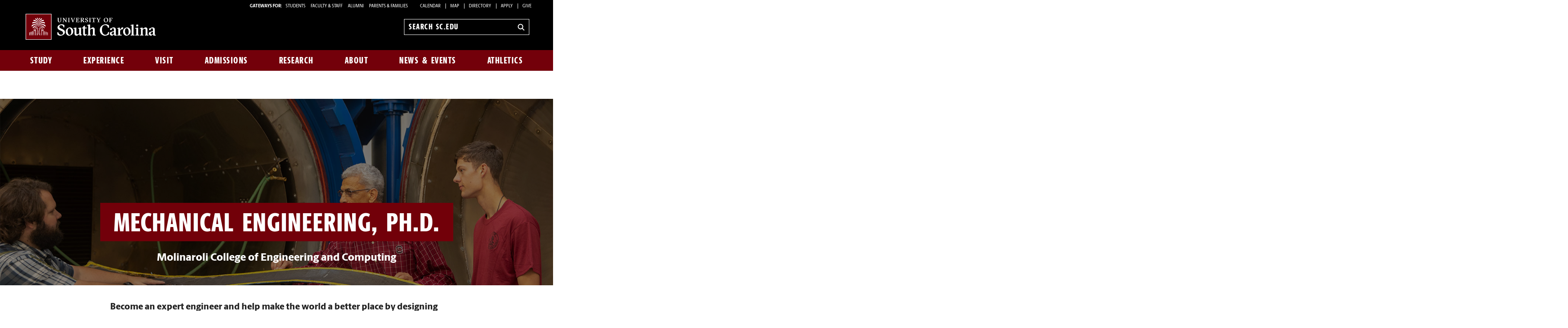

--- FILE ---
content_type: text/html; charset=UTF-8
request_url: https://sc.edu/study/majors_and_degrees/mechanical-engineering-phd.php
body_size: 12783
content:
		
        
<!DOCTYPE html>
<!--[if lt IE 7]>      <html class="no-js lt-ie9 lt-ie8 lt-ie7"> <![endif]-->
<!--[if IE 7]>         <html class="no-js lt-ie9 lt-ie8"> <![endif]-->
<!--[if IE 8]>         <html class="no-js lt-ie9"> <![endif]-->
<!--[if gt IE 8]><!--> 
<html class="no-js" lang="en"> <!--<![endif]-->
<head>
	
	<!-- META TAGS HERE -->
    <title>Mechanical Engineering, Ph.D. | University of South Carolina</title>
	<meta charset="utf-8">
	<meta http-equiv="X-UA-Compatible" content="IE=edge,chrome=1">
	<meta name="description" content="Become an expert engineer and help make the world a better place by designing technology that is more accessible, equitable and sustainable.">
	<meta name="keywords" content="Mechanical systems, robotics, mechatronics, devices, gadgets, widgets, energy systems, power systems, plant systems, nuclear power, renewables, batteries, energy storage, electricity generation, thermal systems, air conditioning, ventilation, power plants, transportation systems, cars, automobiles, airplanes, trains, rockets, ships, space travel, undersea vehicles, autonomous vehicles, manufacturing, industrial engineering, systems engineering, computer aided design (CAD), PHD">
	<meta property="og:url" content="https://sc.edu/study/majors_and_degrees/mechanical-engineering-phd.php">
	<meta property="og:title" content="Mechanical Engineering, Ph.D. | University of South Carolina" />
	<meta property="og:description" content="Become an expert engineer and help make the world a better place by designing technology that is more accessible, equitable and sustainable.">
	<meta name="twitter:card" content="summary_large_image">
	<meta property="og:image" content="https://www.sc.edu/imgs/majors-and-degrees/md-banner-cec-mech-phd.jpg">
	<meta property="fb:app_id" content="410910718010">
	<meta name="twitter:site" content="@UofSC">
	<meta name="viewport" content="width=device-width, initial-scale=1">
	<meta name="apple-mobile-web-app-capable" content="yes">
    
    
       <style>
	@font-face {
		font-family:'Berlingske Sans';
		src:	url('https://sc.edu/_global_resources/fonts/BerlingskeSans-Md.woff2') format('woff2'),
				url('https://sc.edu/_global_resources/fonts/BerlingskeSans-Md.woff') format('woff');
		font-weight: 500;
		font-style: normal;
		font-display: swap;
	}
	@font-face {
		font-family:'Berlingske Sans';
		src:	url('https://sc.edu/_global_resources/fonts/BerlingskeSans-XBd.woff2') format('woff2'),
				url('https://sc.edu/_global_resources/fonts/BerlingskeSans-XBd.woff') format('woff');
		font-weight: 800;
		font-style: normal;
		font-display: swap;
	}
	@font-face {
		font-family:'Berlingske Sans Extracondensed';
		src:	url('https://sc.edu/_global_resources/fonts/BerlingskeSansXCn-XBd.woff2') format('woff2'),
				url('https://sc.edu/_global_resources/fonts/BerlingskeSansXCn-XBd.woff') format('woff');
		font-weight: 800;
		font-style: normal;
		font-display: swap;
	}
	@font-face {
		font-family:'Berlingske Serif';
		src:    url('https://sc.edu/_global_resources/fonts/BerlingskeSerif-Bd.woff2') format('woff2'),
				url('https://sc.edu/_global_resources/fonts/BerlingskeSerif-Bd.woff') format('woff');
		font-weight: 700;
		font-display: swap;
	}
</style>
<link rel="preload" href="https://sc.edu/_global_resources/fonts/BerlingskeSansXCn-XBd.woff2" as="font" type="font/woff2" crossorigin="">
<link rel="preload" href="https://sc.edu/_global_resources/fonts/BerlingskeSans-XBd.woff2" as="font" type="font/woff2" crossorigin="">
<link rel="preload" href="https://sc.edu/_global_resources/fonts/BerlingskeSans-Md.woff2" as="font" type="font/woff2" crossorigin="">
<link rel="preload" href="https://sc.edu/_global_resources/fonts/BerlingskeSerif-Bd.woff2" as="font" type="font/woff2" crossorigin="">	
    
	<!-- END META -->
	
    
    <!-- CSS includes -->
        <link rel="stylesheet" href="https://sc.edu/_resources/css/foundation.min.css">
        <link rel="stylesheet" href="https://sc.edu/_resources/css/style.css">
        <link rel="stylesheet" href="https://www.sc.edu/_resources/css/degree-program.css">
<style>
			.ax0-grid.mod-list {
		gap: 1.5rem;
	}
	.ax0-grid.mod-list .grid__item {
		grid-column: 1 / -1;
		height: auto;
	}
		.ax0-grid.mod-list .grid__item a {
			border-inline-start: 0 solid var(--color-tertiary);
    		transition: .25s;
		}
		.ax0-grid.mod-list .grid__item a:is(:hover, :focus) {
			border-inline-start: 0.5rem solid var(--color-primary);
			background-color: var(--color-light-gray);
		}

		.ax0-grid.mod-list .grid__item-body {
			position: initial;
			transform: none;
			min-height: 0;
			height: 100%;
		}

		.ax0-grid.mod-list .grid__item-title {
			margin-block-end: 0;
			-webkit-line-clamp: inherit;
		}

		.ax0-grid.mod-list .grid__item-details {
			position: initial;
			transform: translateY(0);
		}	

	.grid__item {
	position: relative;
	display: flex;
	justify-content: center;
	align-items: center;
	height: var(--grid-item-height);
	border: 1px solid var(--color-secondary);
	border-inline-start-width: 5px;
	border-inline-start-color: var(--color-primary);
	overflow-y: hidden;
}
	.ax0-grid:not(.mod-list) .grid__item::before {
		content: '';
		position: absolute;
		background: url(/imgs/oval_loader.svg) no-repeat;
		background-size: cover;
		width: 2rem;
		height: 2rem;
		z-index: -1;
	}

	.grid__item > a {
		flex: 1;
		
		display: flex;
		align-items: end;
		gap: 1rem;
		text-decoration: none;
		margin-block-end: auto;
	}
	.grid li > a:is(:hover, :focus) {
		transform: none;
	}

	.grid__item-img {
		object-fit: cover;
		width: 100%;
		height: 100%;
		max-height: var(--grid-item-height);
		opacity: 0;
		scale: .999;
		transform-origin: 50% 100%;
		transition: opacity .35s, scale .5s;
	}

	.grid__item-img.is-loaded { 
		opacity: 1; 
		scale: 1;
	}

	.ax0-grid.mod-list .grid__item-img {
		visibility: hidden;
		opacity: 0;
		transform: scale(.5);
		position: absolute;
		transition: scale 0s;
	}
	
	.grid__item-body {
		padding: .75rem 1rem;
	}

	.ax0-grid:not(.mod-list) .grid__item-body {
		position: absolute;
		inset-block-end: 0;
		background-color: var(--color-tertiary);
        width: 100%;
		min-height: 80px;
		transition: min-height .35s cubic-bezier(0.4, 0, 0.2, 1), background 0s;
	}

	@media (hover: hover) {
		.ax0-grid:not(.mod-list) .grid__item > a:is(:hover, :focus, .is-focused) .grid__item-body {
			transform: translateY(0);
			background: linear-gradient(to top, 
						rgba(255, 255, 255, 1) 15%, 
						rgba(255, 255, 255, 0.85) 50%,
						rgba(255, 255, 255, .8) 100%);
			min-height: 100%;
			transition: min-height .35s cubic-bezier(0.4, 0, 0.2, 1), background .35s;
		}
		
		.grid__item > a:is(:hover, :focus) .grid__item-title {
			-webkit-line-clamp: inherit;
		}
		
		.grid__item > a:hover .grid__item-details,
		.grid__item > a:focus .grid__item-details {
			transform: translateY(0);
		}
	}

		.grid__item-body > * {
			margin-block: 0;
		}

		.grid__item-body > * + * {
			margin-block-start: .5rem;
		}

			.grid__item-label {
				line-height: 1.4;
    			margin-block-end: 0.25rem;
    			letter-spacing: .8px;
				color: var(--color-dark-gray);
			}
			.grid__item-title {
				display: block;
				display: -webkit-box;
				-webkit-line-clamp: 2;
				-webkit-box-orient: vertical;
				overflow: hidden;
				text-overflow: ellipsis;
				margin-block-start: 0;
			}

			.grid__item-title:after {
				content: "\00bb";
    			padding-left: 7px;
			}

			.grid__item-details {
				position: absolute;
				color: initial;
				font-size: .875rem;
				font-weight: 800;
				line-height: 1.6;
				transform: translateY(1rem);
    			transition: .35s ease-in-out;
			}	
				.grid__item-details .clarifier {
					display: block;
					min-inline-size: 90%;
    				margin-block-start: 0.5rem;
					font-weight: initial;
				}
	
.degree-disclaimer a {
	font-weight: 800;
    text-decoration: underline;
}
</style>	<!-- end CSS -->
    
    
    <!-- SCRIPT includes -->
      <script src="/_resources/js/direct-edit.js"></script>
	  <meta name="facebook-domain-verification" content="e8dhf8dphkg2ejmqf2tj1lf4si9b5h" />
<!-- Meta Pixel Code -->
<script>
!function(f,b,e,v,n,t,s)
{if(f.fbq)return;n=f.fbq=function(){n.callMethod?
n.callMethod.apply(n,arguments):n.queue.push(arguments)};
if(!f._fbq)f._fbq=n;n.push=n;n.loaded=!0;n.version='2.0';
n.queue=[];t=b.createElement(e);t.async=!0;
t.src=v;s=b.getElementsByTagName(e)[0];
s.parentNode.insertBefore(t,s)}(window, document,'script',
'https://connect.facebook.net/en_US/fbevents.js');
fbq('init', '960184152198754');
fbq('track', 'PageView');
</script>
<noscript><img height="1" width="1" style="display:none"
src="https://www.facebook.com/tr?id=960184152198754&ev=PageView&noscript=1"
/></noscript>
<!-- End Meta Pixel Code -->
<!-- Admissions CRM Tracking Code -->
<script async="async" src="https://apply.sc.edu/ping"></script>
<!-- begin Admissions CBE code -->
<script>
(function(a,b,c,d,e,f,g) {
a[e] = a[e] || function() {(a[e].q = a[e].q || []).push(arguments)};f=b.createElement(c);
g=b.getElementsByTagName(c)[0];f.async=1;f.src=d+"/cbe/cbe.js";g.parentNode.insertBefore(f,g);
})(window,document,"script","https://cbe.capturehighered.net","_cbe");
 
_cbe("create","d54185b7");
_cbe("log","pageview");
</script>
<!-- end CBE code -->      <link rel="preconnect" href="https://www.googletagmanager.com">
<link rel="preconnect" href="https://siteimproveanalytics.com">
<link rel="preconnect" href="https://www.clarity.ms">
<script async src="https://www.googletagmanager.com/gtag/js?id=G-L3YTP5R48L"></script>
<!-- Google Tag Manager -->
<script>(function(w,d,s,l,i){w[l]=w[l]||[];w[l].push({'gtm.start':
new Date().getTime(),event:'gtm.js'});var f=d.getElementsByTagName(s)[0],
j=d.createElement(s),dl=l!='dataLayer'?'&l='+l:'';j.async=true;j.src=
'https://www.googletagmanager.com/gtm.js?id='+i+dl;f.parentNode.insertBefore(j,f);
})(window,document,'script','dataLayer','GTM-NJ732CJ');</script>
<!-- Google tag (gtag.js) -->
<script>
  window.dataLayer = window.dataLayer || [];
  function gtag(){dataLayer.push(arguments);}
  gtag('js', new Date());

  gtag('config', 'G-L3YTP5R48L');
</script>
<!-- begin SiteImprove Tracking code -->
<script type="text/javascript">
/*<![CDATA[*/
(function() {
var sz = document.createElement('script'); sz.type = 'text/javascript'; sz.async = true;
sz.src = '//siteimproveanalytics.com/js/siteanalyze_66356667.js';
var s = document.getElementsByTagName('script')[0]; s.parentNode.insertBefore(sz, s);
})();
/*]]>*/
</script>
<!-- end SiteImprove Tracking code -->
<!-- Microsoft Clarity -->
<script type="text/javascript">
    (function(c,l,a,r,i,t,y){
        c[a]=c[a]||function(){(c[a].q=c[a].q||[]).push(arguments)};
        t=l.createElement(r);t.async=1;t.src="https://www.clarity.ms/tag/"+i;
        y=l.getElementsByTagName(r)[0];y.parentNode.insertBefore(t,y);
    })(window, document, "clarity", "script", "ia4g50cey0");
</script>        <script>
            OUC = typeof OUC === "undefined" ? {} : OUC;
            OUC.dirname = typeof OUC.dirname === "undefined" ? "/" : OUC.dirname;
        </script>
    <!-- end SCRIPT includes -->
	</head>  
	
	<body>
		<a id="skiptocontent" href="#main-content">Skip to Content</a>
<div id="main-wrapper">
			
		<header class="banner" role="banner">
			<div class="row hide-for-medium">
				<div class="column small-6 mobile-head"><a href="http://www.sc.edu" class="logo">University of South Carolina Home</a></div>
				<div class="column small-6">
					<div class="banner-icons"><button type="button" class="search-btn-mobile">Search University of South Carolina</button><button type="button" class="menu-btn-mobile">University of South Carolina Navigation</button></div>
				</div>
			</div>
			
			<form method="get" action="/search" id="search" role="search" class="hide-for-medium">
	<div class="search-wrapper">
		<input value="013416120310277204335:wk85hzl5qdq" name="cx" type="hidden">
		<label for="search-mobile" class="visuallyhidden">Search sc.edu</label>
		<input class="search-input" id="search-mobile" name="q" type="text" placeholder="Search sc.edu" />
		<input value="GO" type="submit" class="submit">
	</div>
</form>
			
			<nav class="row hide-for-small main-nav" role="navigation">

				<div class="column grid_12 main-nav_top">
					<a href="https://sc.edu" class="main-logo">
	<img src="/_global_resources/img/usc_logo_horizontal_rgb_g_rev.svg" alt="University of South Carolina Home">
</a>					<div class="banner-toolbox"><strong>Gateways For: </strong>
<ul class="banner-tools">
<li><a href="https://www.sc.edu/students/">STUDENTS </a></li>
<li><a href="https://www.sc.edu/facultystaff/">FACULTY &amp; STAFF</a></li>
<li><a href="https://www.sc.edu/alumni/">ALUMNI</a></li>
<li><a href="https://www.sc.edu/parents/index.php">PARENTS &amp; FAMILIES</a></li>
<li><a href="https://www.sc.edu/calendar/uofsc/">Calendar</a></li>
<li><a href="https://www.sc.edu/visit/map/">Map</a></li>
<li><a href="https://www.sc.edu/about/directory/">Directory</a></li>
<li><a href="https://www.sc.edu/admissions-at-sc/applications/index.php">Apply</a></li>
<li><a href="https://www.sc.edu/giving/index.php">Give</a></li>
</ul>
</div>					<form method="get" action="/search/" id="search-desktop" role="search">
	<input value="013416120310277204335:wk85hzl5qdq" name="cx" type="hidden">
	<label for="search-dt" class="visuallyhidden">Search sc.edu</label>
	<input class="search-input" id="search-dt" name="q" type="text" placeholder="Search sc.edu">
	<input value="GO" type="submit" class="submit" title="sc.edu Search">
	<svg class="icon" viewBox="0 0 24 24" aria-hidden="true"><title>Search</title><g stroke-linecap="square" stroke-linejoin="miter" stroke-width="3" stroke="currentColor" fill="none" stroke-miterlimit="10"><line x1="22" y1="22" x2="15.656" y2="15.656"></line><circle cx="10" cy="10" r="8"></circle></g></svg>
</form>				</div>
				<div class="column grid_12 main-nav_bottom">
					<ul class="nav-links"><li class="main-nav-link"><a href="/study/index.php">Study</a><div class="flyout"><ol><li><a href="/study/index.php">Study at South Carolina</a></li><li><a href="/study/majors_and_degrees/index.php">Majors and Degrees at South Carolina</a></li><li><a href="/study/undergraduate-education/index.php">Undergraduate Education</a></li><li><a href="/study/graduate-education/index.php">Graduate Education</a></li><li><a href="/study/online-education/index.php">Online Education</a></li><li><a href="/study/colleges_schools/index.php">Colleges and Schools</a></li><li><a href="/study/libraries_and_collections/index.php">Libraries and Collections</a></li><li><a href="/study/continuing-education/index.php">Continuing Education</a></li></ol></div></li><li class="main-nav-link"><a href="/experience/index.php">Experience</a><div class="flyout"><ol><li><a href="/experience/index.php">Experience South Carolina</a></li><li><a class="ou-no-subnav" title="Living Here" href="https://www.sc.edu/experience/living-here/index.php">Living Here</a></li><li><a href="/experience/dining/index.php">Dining</a></li><li><a href="/experience/clubs-organizations/index.php">Clubs and Organizations</a></li><li><a href="/experience/sports-outdoors/index.php">Sports and Outdoors</a></li><li><a href="/experience/arts-entertainment/index.php">Arts and Entertainment</a></li><li><a href="/experience/inclusive-excellence/index.php">Inclusive Excellence</a></li><li><a href="/experience/university-101/index.php">University 101</a></li><li><a href="/experience/my-usc-experience/index.php">My USC Experience</a></li><li><a href="/experience/academic-support/index.php">Academic Support</a></li><li><a href="/experience/career-prep/index.php">Career Prep</a></li><li><a href="/experience/study-abroad/index.php">Study Abroad</a></li></ol></div></li><li class="main-nav-link"><a href="/visit/index.php">Visit</a><div class="flyout"><ol><li><a href="/visit/index.php">Visit Campus</a></li><li><a href="/visit/individual-visits/index.php">Individual Visits</a></li><li><a href="/visit/group-visits/index.php">Group Visits</a></li><li><a href="/visit/self-guided-visits/index.php">Self-Guided Visits</a></li><li><a href="/visit/virtual-tour/index.php">Virtual Tour</a></li><li><a href="/visit/explore-columbia/index.php">Explore Columbia</a></li><li><a class="ou-no-subnav" href="/visit/map/index.php">Campus Map</a></li></ol></div></li><li class="main-nav-link"><a href="/admissions-at-sc/index.php">Admissions</a><div class="flyout"><ol><li><a href="/admissions-at-sc/index.php">Admissions at South Carolina</a></li><li><a class="ou-no-subnav" title="Apply for Undergraduate Admission" href="/admissions-at-sc/undergraduate-admissions/index.php">Undergraduate Admissions</a></li><li><a class="ou-no-subnav" title="Apply to Graduate School" href="/admissions-at-sc/graduate-school-admissions/index.php">Graduate School Admissions</a></li><li><a href="/admissions-at-sc/applications/index.php">University Applications</a></li><li><a class="ou-no-subnav" title="Cost, Tuition and Financial Aid" href="/admissions-at-sc/tuition-aid/index.php">Tuition and Aid</a></li></ol></div></li><li class="main-nav-link"><a href="/research/index.php">Research</a><div class="flyout"><ol><li><a href="/research/index.php">Research at South Carolina</a></li><li><a href="/research/research-opportunities/index.php">Research Opportunities</a></li><li><a href="/research/breakthrough-research/index.php">Breakthrough Research</a></li><li><a class="ou-no-subnav" title="Business Partnership Opportunities" href="/research/partnership-opportunities/index.php">Partnership Opportunities</a></li></ol></div></li><li class="main-nav-link"><a href="/about/index.php">About</a><div class="flyout"><ol><li><a href="/about/index.php">About South Carolina</a></li><li><a title="South Carolina at a Glance" href="https://www.sc.edu/about/south-carolina-at-a-glance/index.php">South Carolina at a Glance</a></li><li><a href="/about/our_leadership/index.php">Our Leadership</a></li><li><a title="Offices and Divisions" href="/about/offices_and_divisions/index.php">Offices and Divisions</a></li><li><a href="/about/signature_events/index.php">Signature Events</a></li><li><a class="ou-no-subnav" href="/about/our_history/index.php">Our History</a></li><li><a class="ou-no-subnav" title="Directory Search" href="/about/directory/index.php">Directory Search</a></li><li><a href="/about/employment/index.php">Employment</a></li></ol></div></li><li class="main-nav-link"><a href="/uofsc/index.php">News &amp; Events</a><div class="flyout"><ol><li><a href="/uofsc/index.php">USC News &amp; Events</a></li><li><a href="/uofsc/stories-topics-listing-page.php">Recent Stories</a></li><li><a href="/uofsc/in_the_news/index.php">In the News</a></li><li><a href="/uofsc/inside_carolina/index.php">Inside Carolina</a></li><li><a href="/uofsc/carolinian/index.php">Carolinian</a></li><li><a href="https://www.sc.edu/calendar/uofsc/index.php">University Events</a></li></ol></div></li><li class="main-nav-link"><a href="/athletics/index.php">Athletics</a></li></ul>
				</div>
			</nav>
		</header>	
<div id="sidr" class="hide-for-medium">
<div class="sidr-inner"><nav class="mobile-nav">
    <ul><li><a href="/study/index.php">Study</a><button class="plus" aria-expanded="false" aria-label="expand section"></button><ul class="level-two"><li><a href="/study/index.php">Study at South Carolina</a></li><li><a href="/study/majors_and_degrees/index.php">Majors and Degrees at South Carolina</a></li><li><a href="/study/undergraduate-education/index.php">Undergraduate Education</a></li><li><a href="/study/graduate-education/index.php">Graduate Education</a></li><li><a href="/study/online-education/index.php">Online Education</a></li><li><a href="/study/colleges_schools/index.php">Colleges and Schools</a><button class="plus" aria-expanded="false" aria-label="expand section"></button><ul class="level-three"><li><a href="/study/colleges_schools/arts_sciences_at_a_glance/index.php">College of Arts and Sciences</a></li><li><a href="/study/colleges_schools/moore_school_of_business_at_a_glance/index.php">Darla Moore School of Business</a></li><li><a href="/study/colleges_schools/education_at_a_glance/index.php">College of Education</a></li><li><a href="/study/colleges_schools/engineering_and_computing_at_a_glance/index.php">College of Engineering and Computing</a></li><li><a href="/study/colleges_schools/graduate_school_at_a_glance/index.php">The Graduate School</a></li><li><a href="/study/colleges_schools/hrsm_at_a_glance/index.php">College of Hospitality, Retail and Sport Management</a></li><li><a href="/study/colleges_schools/law_at_a_glance/index.php">Joseph F. Rice School of Law</a></li><li><a href="/study/colleges_schools/cic_at_a_glance/index.php">College of Information and Communications</a></li><li><a href="/study/colleges_schools/medicine_columbia_at_a_glance/index.php">School of Medicine Columbia</a></li><li><a href="/study/colleges_schools/medicine_greenville_at_a_glance/index.php">School of Medicine Greenville</a></li><li><a href="/study/colleges_schools/music_at_a_glance/index.php">School of Music</a></li><li><a href="/study/colleges_schools/nursing_at_a_glance/index.php">College of Nursing</a></li><li><a href="/study/colleges_schools/pharmacy_at_a_glance/index.php">College of Pharmacy</a></li><li><a href="/study/colleges_schools/public_health_at_a_glance/index.php">Arnold School of Public Health</a></li><li><a href="/study/colleges_schools/social_work_at_a_glance/index.php">College of Social Work</a></li><li><a href="/study/colleges_schools/honors_college_at_a_glance/index.php">South Carolina Honors College</a></li></ul></li><li><a href="/study/libraries_and_collections/index.php">Libraries and Collections</a><button class="plus" aria-expanded="false" aria-label="expand section"></button><ul class="level-three"><li><a title="Thomas Cooper Library" href="http://library.sc.edu/">Thomas Cooper Library</a></li><li><a title="Digital Collections" href="http://library.sc.edu/digital/index.php">Digital Collections</a></li><li><a title="Educational Film Collection" href="http://library.sc.edu/business/index.html">Educational Film Collection</a></li><li><a title="Elliot White Springs Business Library" href="http://library.sc.edu/business/index.html">Elliot White Springs Business Library</a></li><li><a title="Karesh Law Library" href="http://www.law.sc.edu/library/">Karesh Law Library</a></li><li><a title="Library Annex and Conservation Facility" href="http://library.sc.edu/p/Annex">Library Annex and Conservation Facility</a></li><li><a title="Music Library" href="http://library.sc.edu/music/">Music Library</a></li><li><a title="Moving Images Research Collections" href="http://library.sc.edu/mirc/">Moving Images Research Collections</a></li><li><a title="Irvin Department of Rare Books and Special Collections" href="http://library.sc.edu/spcoll/rarebook.html">Irvin Department of Rare Books and Special Collections</a></li><li><a title="School of Medicine Library" href="http://uscm.med.sc.edu">School of Medicine Library</a></li><li><a title="South Carolina Political Collections" href="http://library.sc.edu/p/Collections/SCPC" target="_blank">South Carolina Political Collections</a></li><li><a title="South Caroliniana Library" href="http://library.sc.edu/socar/index.html">South Caroliniana Library</a></li></ul></li><li><a href="/study/continuing-education/index.php">Continuing Education</a></li></ul></li><li><a href="/experience/index.php">Experience</a><button class="plus" aria-expanded="false" aria-label="expand section"></button><ul class="level-two"><li><a href="/experience/index.php">Experience South Carolina</a></li><li><a class="ou-no-subnav" title="Living Here" href="https://www.sc.edu/experience/living-here/index.php">Living Here</a></li><li><a href="/experience/dining/index.php">Dining</a></li><li><a href="/experience/clubs-organizations/index.php">Clubs and Organizations</a></li><li><a href="/experience/sports-outdoors/index.php">Sports and Outdoors</a></li><li><a href="/experience/arts-entertainment/index.php">Arts and Entertainment</a></li><li><a href="/experience/inclusive-excellence/index.php">Inclusive Excellence</a></li><li><a href="/experience/university-101/index.php">University 101</a></li><li><a href="/experience/my-usc-experience/index.php">My USC Experience</a><button class="plus" aria-expanded="false" aria-label="expand section"></button><ul class="level-three"><li><a href="/experience/my-usc-experience/engagements/index.php">My USC Experience Engagements</a></li></ul></li><li><a href="/experience/academic-support/index.php">Academic Support</a></li><li><a href="/experience/career-prep/index.php">Career Prep</a></li><li><a href="/experience/study-abroad/index.php">Study Abroad</a></li></ul></li><li><a href="/visit/index.php">Visit</a><button class="plus" aria-expanded="false" aria-label="expand section"></button><ul class="level-two"><li><a href="/visit/index.php">Visit Campus</a></li><li><a href="/visit/individual-visits/index.php">Individual Visits</a><button class="plus" aria-expanded="false" aria-label="expand section"></button><ul class="level-three"><li><a href="/visit/individual-visits/tour-tips/index.php">Tour Tips</a></li><li><a href="/visit/individual-visits/guest_accessibility/index.php">Guest Accessibility Services</a></li></ul></li><li><a href="/visit/group-visits/index.php">Group Visits</a></li><li><a href="/visit/self-guided-visits/index.php">Self-Guided Visits</a></li><li><a href="/visit/virtual-tour/index.php">Virtual Tour</a></li><li><a href="/visit/explore-columbia/index.php">Explore Columbia</a></li><li><a class="ou-no-subnav" href="/visit/map/index.php">Campus Map</a></li></ul></li><li><a href="/admissions-at-sc/index.php">Admissions</a><button class="plus" aria-expanded="false" aria-label="expand section"></button><ul class="level-two"><li><a href="/admissions-at-sc/index.php">Admissions at South Carolina</a></li><li><a class="ou-no-subnav" title="Apply for Undergraduate Admission" href="/admissions-at-sc/undergraduate-admissions/index.php">Undergraduate Admissions</a></li><li><a class="ou-no-subnav" title="Apply to Graduate School" href="/admissions-at-sc/graduate-school-admissions/index.php">Graduate School Admissions</a></li><li><a href="/admissions-at-sc/applications/index.php">University Applications</a></li><li><a class="ou-no-subnav" title="Cost, Tuition and Financial Aid" href="/admissions-at-sc/tuition-aid/index.php">Tuition and Aid</a></li></ul></li><li><a href="/research/index.php">Research</a><button class="plus" aria-expanded="false" aria-label="expand section"></button><ul class="level-two"><li><a href="/research/index.php">Research at South Carolina</a></li><li><a href="/research/research-opportunities/index.php">Research Opportunities</a></li><li><a href="/research/breakthrough-research/index.php">Breakthrough Research</a><button class="plus" aria-expanded="false" aria-label="expand section"></button><ul class="level-three"><li><a href="/research/breakthrough-research/index.php">Breakthrough Research</a></li></ul></li><li><a class="ou-no-subnav" title="Business Partnership Opportunities" href="/research/partnership-opportunities/index.php">Partnership Opportunities</a></li></ul></li><li><a href="/about/index.php">About</a><button class="plus" aria-expanded="false" aria-label="expand section"></button><ul class="level-two"><li><a href="/about/index.php">About South Carolina</a></li><li><a title="South Carolina at a Glance" href="https://www.sc.edu/about/south-carolina-at-a-glance/index.php">South Carolina at a Glance</a></li><li><a href="/about/our_leadership/index.php">Our Leadership</a><button class="plus" aria-expanded="false" aria-label="expand section"></button><ul class="level-three"><li><a href="/about/our_leadership/president/index.php">University President</a><button class="plus" aria-expanded="false" aria-label="expand section"></button><ul class="level-four"><li><a href="/about/our_leadership/president/request_for_remarks/index.php">Request for Remarks</a></li><li><a href="/about/our_leadership/president/presidential-communications/index.php">Presidential Communications</a><button class="plus" aria-expanded="false" aria-label="expand section"></button><ul class="level-five"><li><a href="/about/our_leadership/president/presidential-communications/2022-07-13_a_new_beginning.php">A New Beginning</a></li></ul></li><li><a href="/about/our_leadership/president/holiday-card-contest/index.php">2022 Holiday Card Design Contest</a></li><li><a href="https://www.sc.edu/about/our_leadership/president/investiture/index.php">Presidential Investiture</a></li></ul></li><li><a class="ou-no-subnav" title="University Officials" href="/about/our_leadership/university_officials/index.php">University Officials</a></li></ul></li><li><a title="Offices and Divisions" href="/about/offices_and_divisions/index.php">Offices and Divisions</a></li><li><a href="/about/signature_events/index.php">Signature Events</a><button class="plus" aria-expanded="false" aria-label="expand section"></button><ul class="level-three"><li><a href="/about/signature_events/carolina_welcome/index.php">Carolina Welcome</a></li><li><a href="/about/signature_events/state_of_the_university/index.php">State of the University</a><button class="plus" aria-expanded="false" aria-label="expand section"></button><ul class="level-four"><li><a href="http://www.sc.edu/about/annual_events/state_of_the_university/2016_speech/index.php">Prepared Remarks</a></li><li><a href="http://www.sc.edu/about/annual_events/state_of_the_university/2016_prepared_remarks.php">Prepared Remarks</a></li></ul></li><li><a href="/about/signature_events/family_weekend/index.php">Family Weekend</a></li><li><a href="/about/signature_events/homecoming/index.php">USC Homecoming</a></li><li><a href="/about/signature_events/imagine-carolina/index.php">Imagine Carolina</a></li><li><a href="/about/offices_and_divisions/access_and_opportunity/inclusive_excellence_programs/mlk_celebration/index.php">MLK Celebration</a></li><li><a href="/about/signature_events/awards_day/index.php">Awards Day</a><button class="plus" aria-expanded="false" aria-label="expand section"></button><ul class="level-four"><li><a href="/about/signature_events/awards_day/award_recipients.php">Awards Day Recipients</a></li></ul></li><li><a href="/about/signature_events/commencement/index.php">Commencement</a></li></ul></li><li><a class="ou-no-subnav" href="/about/our_history/index.php">Our History</a></li><li><a class="ou-no-subnav" title="Directory Search" href="/about/directory/index.php">Directory Search</a></li><li><a href="/about/employment/index.php">Employment</a><button class="plus" aria-expanded="false" aria-label="expand section"></button><ul class="level-three"><li><a href="/about/employment/student-employment/index.php">Student Employment</a></li></ul></li></ul></li><li><a href="/uofsc/index.php">News &amp; Events</a><button class="plus" aria-expanded="false" aria-label="expand section"></button><ul class="level-two"><li><a href="/uofsc/index.php">USC News &amp; Events</a></li><li><a href="/uofsc/stories-topics-listing-page.php">Recent Stories</a></li><li><a href="/uofsc/in_the_news/index.php">In the News</a></li><li><a href="/uofsc/inside_carolina/index.php">Inside Carolina</a><button class="plus" aria-expanded="false" aria-label="expand section"></button><ul class="level-three"><li><a href="https://www.sc.edu/uofsc_archive/inside_carolina/subscription_confirmation.php">Subscription Confirmation</a></li></ul></li><li><a href="/uofsc/carolinian/index.php">Carolinian</a></li><li><a href="https://www.sc.edu/calendar/uofsc/index.php">University Events</a></li></ul></li><li><a class="ou-no-subnav" href="/athletics/index.php">Athletics</a></li></ul>
 
    <h1 class="menu-header">Tools &amp; Resources</h1>
<ol class="menu-list">
<li><a href="https://www.sc.edu/calendar/uofsc/index.php">Calendar</a></li>
<li><a href="https://www.sc.edu/visit/map/">Map</a></li>
<li><a href="https://www.sc.edu/about/directory/">Directory</a></li>
<li><a href="https://www.sc.edu/admissions-at-sc/applications/index.php">Apply</a></li>
<li><a onclick="_gaq.push(['_trackEvent', 'Give', 'Give Link', 'Clicked Link', 20, false]);" href="https://www.sc.edu/giving/index.php">Give</a></li>
<li><a onclick="_gaq.push(['_trackEvent', 'Gateway', 'Student Visit', 'Clicked',20, false]);" href="https://www.sc.edu/students/">Student Gateway</a></li>
<li><a onclick="_gaq.push(['_trackEvent', 'Gateway', 'Faculty Staff Visit', 'Clicked',20, false]);" href="https://www.sc.edu/facultystaff/">Faculty &amp; Staff Gateway</a></li>
<li><a onclick="_gaq.push(['_trackEvent', 'Gateway', 'Parents Visit', 'Clicked',20, false]);" href="https://www.sc.edu/parents/index.php">Parents &amp; Families Gateway</a></li>
<li><a onclick="_gaq.push(['_trackEvent', 'Gateway', 'Alumni Visit', 'Clicked',20, false]);" href="https://www.sc.edu/alumni/">Alumni Gateway</a></li>
</ol>
</nav></div>
</div>
<main id="main-content" class="main-container landing">	
    <section>
    <!-- EVERYTHING HERE -->
    
<header class="landing-hero">	<div id="landing-img" class="mod-deep" aria-label="Three people discussing and examining a physical material." role="img">		<style type="text/css">			#landing-img {				background-image: url("https://www.sc.edu/imgs/majors-and-degrees/md-banner-cec-mech-phd.jpg")			}		</style>
					</div>
					<div class="landing-hero_wrapper">
						<div class="animation-wrapper">			<h1 class="landing-hero_heading text-xxxl font-condensed mod-highlight bg-garnet">Mechanical Engineering, Ph.D.</h1>		</div>
						<h2 class="text-md">Molinaroli College of Engineering and Computing</h2>
					</div>
				</header><div class="row mod-wrapper">
                  <div class="column grid_12">
                     <p class="landing-intro">Become an expert engineer and help make the world a better place by designing technology that is more accessible, equitable and sustainable.</p>
                     
                     </div>
               </div>
               				
               <div class="row mod-wrapper">
                  
                  <div class="column grid_12">
                    
                        <p>As a doctoral student, you will get the opportunity to design and build things that drive a circular economy and optimize both energy use and resource utilization. This is a highly versatile degree that provides opportunities to develop highly advanced skills.</p>
                     </div>
                  </div>

               <div class="row">
                  <div class="column grid_12">
					  <div class="program-highlights bg-light-gray mod-full-page">
						  <h2 class="font-condensed text-xxl">Program Highlights</h2>
						  <ul class="grid img-list">
 <li data-aos="fade-up" data-aos-anchor-placement="center-bottom">
                                      <div class="li-img">
                                        <img src="./img/solid-check-inside-circle-icon-honeycomb.svg" alt="Solid check inside circle icon." load="lazy" />
                                      </div>
                                      <div class="li-text">
                                        <h3 class="li-head">SACS Accredited</h3>
                                            <p class="li-sub">Be confident about receiving a quality education with better chances for corporate tuition reimbursement.</p>
                                       </div></li>
 <li data-aos="fade-up" data-aos-anchor-placement="center-bottom" data-aos-delay="500">
                                      <div class="li-img">
                                        <img src="./img/beaker-with-bubbling-fluid-icon-atlantic.svg" alt="Beaker with bubbling fluid icon." load="lazy" />
                                      </div>
                                      <div class="li-text">
                                        <h3 class="li-head">Premium Laboratories</h3>
                                            <p class="li-sub">Conduct research in our many engineering laboratories across campus, all tailored to a wide range of engineering topics.</p>
                                       </div></li>
 <li data-aos="fade-up" data-aos-anchor-placement="center-bottom" data-aos-delay="1000">
                                      <div class="li-img">
                                        <img src="./img/handshake-icon-rose.svg" alt="Handshake icon." load="lazy" />
                                      </div>
                                      <div class="li-text">
                                        <h3 class="li-head">Professional Development</h3>
                                            <p class="li-sub">Establish strong connections with leading industries across South Carolina to foster employment opportunities.</p>
                                       </div></li>
 <li data-aos="fade-up" data-aos-anchor-placement="center-bottom" data-aos-delay="1500">
                                      <div class="li-img">
                                        <img src="./img/diamond-icon-horseshoe.svg" alt="Diamond icon." load="lazy" />
                                      </div>
                                      <div class="li-text">
                                        <h3 class="li-head">Renowned Faculty</h3>
                                            <p class="li-sub">Be mentored by our dedicated and certified staff who are well-versed in their specialties.</p>
                                       </div></li>						  </ul>
					  </div>
                  </div>
               </div>

				<div class="row">
                  <div class="column grid_12">
                     <div class="text-bar mod-full-page bg-white mod-cta margin-0">
                        <div class="text-bar_body">
                           <h2 class="text-bar_header font-serif mod-large">What You’ll Study</h2>
                            <p>Graduate students work side-by-side with our faculty in state-of-the art labs and research centers. Specialize in advanced materials and multi-scale manufacturing, aerospace engineering, mechanics and multi-physics, thermo-fluids engineering, energy and fuel cells, biomedical engineering, nuclear engineering, mechatronics or nanotechnology.</p>
						</div>
                        <div class="text-bar_btn"><a class="btn" href="https://sc.edu/study/colleges_schools/engineering_and_computing/academics/graduate_programs/mechanical_engineering/index.php"><span>Program Website</a><a class="btn" href="https://academicbulletins.sc.edu/graduate/engineering-computing/mechanical-engineering/mechanical-engineering-phd/"><span>Degree Details</a><a class="btn" href="https://www.sc.edu/study/colleges_schools/graduate_school/apply/degree_programs-application-requirements/mechanical-engineering-phd/index.php"><span>Admissions Info</a>               </div>
                     </div>
                  </div>
               </div>

	<div class="row">		<div class="degree-info column grid_12">		  <div class="degree-info_intro column grid_4">			  <h2 class="degree-info_header font-condensed text-xxxl">Building Skills</h2>			  <p>Gain the professional and personal intelligence it takes to have a successful career.</p>		  </div>			<div class="column grid_8">
                    <ul class="grid mod-two-col" role="list"><li>                       <div>
										   <h3>Project Management</h3>
										   <p>Organizing and overseeing tasks to achieve specific goals</p>
										 </div>                       <div>
										   <h3>Collaboration</h3>
										   <p>Working with others to achieve a common goal or objective</p>
										 </div>                       <div>
										   <h3>Public Speaking</h3>
										   <p>Delivering a message or presentation to an audience effectively and persuasively</p>
										 </div></li><li>                       <div>
										   <h3>Technical Writing</h3>
										   <p>Creating clear and concise documents, such as manuals or instructions, for technical or scientific topics</p>
										 </div>                       <div>
										   <h3>Programming</h3>
										   <p>Writing code, developing software and creating applications for automation and problem-solving</p>
										 </div>                       <div>
										   <h3>System Design</h3>
										   <p>Creating or improving complex systems to meet specific requirements</p>
										 </div>					  </li></ul></div>
					</div>
			   </div>	
				

               
               <div class="row">

                   <div class="degree-info column grid_12">
					  <div class="degree-info_intro column grid_4">
						  <h2 class="degree-info_header font-condensed text-xxxl">Using your degree</h2>
						  <p>Make your college experience the foundation for a successful future.</p>                   </div>
					  <div class="column grid_4"><h3 class="font-serif text-md">Potential Careers</h3><ul><li>CEO/CTO</li><li>Systems Engineer</li><li>Product Engineer</li><li>Project Manager</li><li>Professor</li><li>Technical Salesperson/Manager</li></ul>                    <!-- ******************** END OF LEFT COL ************************ -->
                     </div>
					  <div class="column grid_4">
                    <!-- ******************** BEGIN RIGHT COL ********************************** --><h3 class="font-serif text-md">Workplace Settings</h3><ul><li>Aerospace</li><li>Automotive</li><li>Energy</li><li>Academia</li></ul>				  </div>
					</div>
			   </div>           


                              
			   <div class="row">
					<div class="degree-info column grid_12">
					  <div class="degree-info_intro column grid_4">
						  <h2 class="degree-info_header font-condensed text-xxxl">Advanced Degrees</h2>
                          <p>Advance your career or options with post-graduate education.</p>
					  </div>
					  <div class="column grid_8">
						  <ul class="ax0-grid mod-list">
            <li class="grid__item">		            <a href="engineering-management-ms.php" aria-labelledby="degree_267">
		            <div class="grid__item-body" id="degree_267" aria-hidden="true">
							  <p class="grid__item-label font-condensed">Master's</p>							  <h3 class="grid__item-title">Engineering Management, M.S.</h3>							  <p class="grid__item-details">Molinaroli College of Engineering and Computing
                             <span class="clarifier"></span></p>						  </div>					  </a>			  </li>            <li class="grid__item">		            <a href="technology-innovation-and-entrepreneurial-engineering-ms.php" aria-labelledby="degree_282">
		            <div class="grid__item-body" id="degree_282" aria-hidden="true">
							  <p class="grid__item-label font-condensed">Master's</p>							  <h3 class="grid__item-title">Technology Innovation and Entrepreneurial Engineering, M.S.</h3>							  <p class="grid__item-details">Molinaroli College of Engineering and Computing
                             <span class="clarifier"></span></p>						  </div>					  </a>			  </li>            <li class="grid__item">		            <a href="nuclear-engineering-phd.php" aria-labelledby="degree_342">
		            <div class="grid__item-body" id="degree_342" aria-hidden="true">
							  <p class="grid__item-label font-condensed">Doctorate</p>							  <h3 class="grid__item-title">Nuclear Engineering, Ph.D.</h3>							  <p class="grid__item-details">Molinaroli College of Engineering and Computing
                             <span class="clarifier"></span></p>						  </div>					  </a>			  </li>      </ul>                          
					  </div>
					</div>
			   </div>
<!-- //************************************** ^^^^^^^^ END OF RELATED GRAD PROGRAMS ^^^^^ ********************* -->
            


              
 

        
			   <div class="row">
                  <div class="related-degrees bg-light-gray mod-full-page column grid_12">
					  <h2 class="text-center font-condensed text-xxxl margin-top-0">You may also like</h2>
						  <div class="carousel carousel-v3 js-carousel" data-drag="on" data-loop="off" data-navigation="on" data-overflow-items="off">
							<p class="visuallyhidden">Related Degrees</p>
							<nav aria-controls="degree-carousel">
								<ul class="carousel-v3__controls">
								  <li>
									<button class="carousel-v3__control carousel-v3__control--prev js-carousel__control js-tab-focus">
									  <svg class="icon" viewBox="0 0 20 20"><title>Show previous page of related degrees</title><polyline points="13 2 5 10 13 18" fill="none" stroke="currentColor" stroke-linecap="round" stroke-linejoin="round" stroke-width="2"/></svg>
									</button>
								  </li>

								  <li>
									<button class="carousel-v3__control carousel-v3__control--next js-carousel__control js-tab-focus">
									  <svg class="icon" viewBox="0 0 20 20"><title>Show next page of related degrees</title><polyline points="7 2 15 10 7 18" fill="none" stroke="currentColor" stroke-linecap="round" stroke-linejoin="round" stroke-width="2"/></svg>
									</button>
								  </li>
								</ul>
							  </nav>
							<div class="carousel__wrapper">
							  <ol class="carousel__list ax0-grid" id="degree-carousel">                      
<li class="carousel__item grid__item">
		<a href="computer-science-phd.php" aria-labelledby="degree_315">
		  <img src="https://www.sc.edu/imgs/majors-and-degrees/md-thumb-cec-181107_engineering_037.jpg" alt="Two people examining a device." class="grid__item-img" width="400" height="250" loading="lazy">
		  <div class="grid__item-body" id="degree_315" aria-hidden="true">
			 <p class="grid__item-label font-condensed">Doctorate</p>
			  <h3 class="grid__item-title">Computer Science, Ph.D.</h3>
			  <p class="grid__item-details">Molinaroli College of Engineering and Computing
             <span class="clarifier"></span></p>		  </div>
		</a>
	</li>
<li class="carousel__item grid__item">
		<a href="biomedical-engineering-phd.php" aria-labelledby="degree_305">
		  <img src="https://www.sc.edu/imgs/majors-and-degrees/md-thumb-160411_engineering_020.jpg" alt="A student in a lab working with an artificial arm model." class="grid__item-img" width="400" height="250" loading="lazy">
		  <div class="grid__item-body" id="degree_305" aria-hidden="true">
			 <p class="grid__item-label font-condensed">Doctorate</p>
			  <h3 class="grid__item-title">Biomedical Engineering, Ph.D.</h3>
			  <p class="grid__item-details">Molinaroli College of Engineering and Computing
             <span class="clarifier"></span></p>		  </div>
		</a>
	</li>
<li class="carousel__item grid__item">
		<a href="chemical-engineering-phd.php" aria-labelledby="degree_309">
		  <img src="https://www.sc.edu/imgs/majors-and-degrees/md-thumb-cec-chemical-phd.jpg" alt="Two people tweaking devices." class="grid__item-img" width="400" height="250" loading="lazy">
		  <div class="grid__item-body" id="degree_309" aria-hidden="true">
			 <p class="grid__item-label font-condensed">Doctorate</p>
			  <h3 class="grid__item-title">Chemical Engineering, Ph.D.</h3>
			  <p class="grid__item-details">Molinaroli College of Engineering and Computing
             <span class="clarifier"></span></p>		  </div>
		</a>
	</li>
<li class="carousel__item grid__item">
		<a href="nuclear-engineering-phd.php" aria-labelledby="degree_342">
		  <img src="https://www.sc.edu/imgs/majors-and-degrees/md-thumb-cec-nuc-phd.jpg" alt="Student in lab gear working on a device." class="grid__item-img" width="400" height="250" loading="lazy">
		  <div class="grid__item-body" id="degree_342" aria-hidden="true">
			 <p class="grid__item-label font-condensed">Doctorate</p>
			  <h3 class="grid__item-title">Nuclear Engineering, Ph.D.</h3>
			  <p class="grid__item-details">Molinaroli College of Engineering and Computing
             <span class="clarifier"></span></p>		  </div>
		</a>
	</li>
<li class="carousel__item grid__item">
		<a href="civil-engineering-phd.php" aria-labelledby="degree_311">
		  <img src="https://www.sc.edu/imgs/majors-and-degrees/md-thumb-engr-civil-49596818736_e331627ce7_o.jpg" alt="Two students working together at a large piece of equipment in an engineering lab." class="grid__item-img" width="400" height="250" loading="lazy">
		  <div class="grid__item-body" id="degree_311" aria-hidden="true">
			 <p class="grid__item-label font-condensed">Doctorate</p>
			  <h3 class="grid__item-title">Civil Engineering, Ph.D.</h3>
			  <p class="grid__item-details">Molinaroli College of Engineering and Computing
             <span class="clarifier"></span></p>		  </div>
		</a>
	</li>
<li class="carousel__item grid__item">
		<a href="electrical-engineering-phd.php" aria-labelledby="degree_321">
		  <img src="https://www.sc.edu/imgs/majors-and-degrees/md-thumb-cec-electrical-phd.jpg" alt="Person looking through a microscope." class="grid__item-img" width="400" height="250" loading="lazy">
		  <div class="grid__item-body" id="degree_321" aria-hidden="true">
			 <p class="grid__item-label font-condensed">Doctorate</p>
			  <h3 class="grid__item-title">Electrical Engineering, Ph.D.</h3>
			  <p class="grid__item-details">Molinaroli College of Engineering and Computing
             <span class="clarifier"></span></p>		  </div>
		</a>
	</li>
<li class="carousel__item grid__item">
		<a href="physics-phd.php" aria-labelledby="degree_347">
		  <img src="https://www.sc.edu/imgs/majors-and-degrees/md-thumb-cas-phys-img_0076.jpg" alt="Person giving a physics demonstration." class="grid__item-img" width="400" height="250" loading="lazy">
		  <div class="grid__item-body" id="degree_347" aria-hidden="true">
			 <p class="grid__item-label font-condensed">Doctorate</p>
			  <h3 class="grid__item-title">Physics, Ph.D.</h3>
			  <p class="grid__item-details">McCausland College of Arts and Sciences
             <span class="clarifier"></span></p>		  </div>
		</a>
	</li>
<li class="carousel__item grid__item">
		<a href="informatics-phd.php" aria-labelledby="degree_333">
		  <img src="https://www.sc.edu/imgs/majors-and-degrees/md-thumb-engr-informatics-49522992071_eaa0f60539_o.jpg" alt="Student working at a wall of servers. " class="grid__item-img" width="400" height="250" loading="lazy">
		  <div class="grid__item-body" id="degree_333" aria-hidden="true">
			 <p class="grid__item-label font-condensed">Doctorate</p>
			  <h3 class="grid__item-title">Informatics, Ph.D.</h3>
			  <p class="grid__item-details">Molinaroli College of Engineering and Computing
             <span class="clarifier"></span></p>		  </div>
		</a>
	</li>
<li class="carousel__item grid__item">
		<a href="computer-engineering-phd.php" aria-labelledby="degree_314">
		  <img src="https://www.sc.edu/imgs/majors-and-degrees/md-thumb-cec-comp-eng-phd.jpg" alt="Three students working together looking at a computer." class="grid__item-img" width="400" height="250" loading="lazy">
		  <div class="grid__item-body" id="degree_314" aria-hidden="true">
			 <p class="grid__item-label font-condensed">Doctorate</p>
			  <h3 class="grid__item-title">Computer Engineering, Ph.D.</h3>
			  <p class="grid__item-details">Molinaroli College of Engineering and Computing
             <span class="clarifier"></span></p>		  </div>
		</a>
	</li>
                                </ol>
							</div>
						  </div>
					  <a href="index.php" class="view-all font-condensed"><span>View all degrees</span></a>
                  </div>
               </div>
<!-- END RELATED DEGREES -->
    

				<footer class="landing-hero mod-footer">
					<div id="landing-img" class="mod-deep" style="background-image: url('https://sc.edu/imgs/background/background-240617_iphone_mckissick_018.jpg')" aria-label="A crowd on a campus tour standing outside of the Visitor Center (McKissick Museum)." role="img">
					</div>
					<div class="landing-hero_wrapper">
						<div class="text-bar mod-full-page bg-transparent mod-cta margin-bottom-0">
							<div class="text-bar_body" data-aos="fade-up" data-aos-anchor-placement="center-bottom">
							   <h2 class="text-bar_header font-condensed mod-large">Is USC Right For You?</h2>
							   <p>There are many reasons we could be your ideal university. There's the award-winning academics, the globally modeled student life, and abundance of study abroad and experiential learning options. Take a closer look at what USC could mean for you.</p>
							</div>
							<div class="text-bar_btn">
<a class="btn" href="https://apply.sc.edu/register/inq_homepage"><span>Request Info</span></a><a class="btn" href="https://sc.edu/visit/index.php"><span>Visit</span></a><a class="btn" href="https://sc.edu/admissions-at-sc/applications/index.php"><span>Apply Now</span></a>							
                            </div>
						 </div>
                          <small class="degree-disclaimer">Degree content is provided for informational purposes only. The <a href="https://academicbulletins.sc.edu/" target="_blank">Academic Bulletin</a> is the source of record for all degree information.</small>
				    </div>
                  
				</footer>
    
    
    
    <!-- END EVERYTHING ABOVE HERE -->
    </section>
</main>
	<div class="footer-wrapper">
		<footer id="logo-footer" role="contentinfo">
	<nav aria-label="footer">
		<div id="sitemap">
			<div class="row">
				<div class="column grid_12">
					<div class="row">
						<div class="column grid_6">
							<a href="https://sc.edu/" class="logo" title="University of South Carolina">
								<img src="https://assets.sc.edu/_global_resources/img/usc_logo_horizontal_rgb_k_rev.svg" alt="University of South Carolina Home">
							</a>
						</div>
						<div class="column grid_6 uofsc-social">
							<!-- <h2 class="">#UofSC</h2> -->
							<ul class="uofsc-social_list">
								<li><a href="https://www.facebook.com/uofsc" target="_blank" aria-labelledby="social-facebook" rel="noopener">
									<svg xmlns="http://www.w3.org/2000/svg" viewBox="0 0 30 30" class="uofsc-social_icon icon" role="img"><title id="social-facebook">USC Facebook</title><path class="cls-1" d="M15,1A14,14,0,1,1,1,15,14,14,0,0,1,15,1m0-1A15,15,0,1,0,30,15,15,15,0,0,0,15,0Z"/><path class="cls-1" d="M13.1,29.48V19.15H9.35V14.87H13.1V11.61c0-3.7,2.21-5.75,5.59-5.75A22.61,22.61,0,0,1,22,6.15V9.79H20.14a2.14,2.14,0,0,0-2.42,2.31v2.77h4.11l-.66,4.28H17.72V29.48Z"/></svg>
								</a></li>
								<li><a href="https://www.instagram.com/uofsc/?hl=en" target="_blank" aria-labelledby="social-instagram" rel="noopener">
									<svg xmlns="http://www.w3.org/2000/svg" viewBox="0 0 30 30" class="uofsc-social_icon icon" role="img"><title id="social-instagram">USC Instagram</title><path class="cls-1" d="M15,1A14,14,0,1,1,1,15,14,14,0,0,1,15,1m0-1A15,15,0,1,0,30,15,15,15,0,0,0,15,0Z"/><path class="cls-1" d="M15,6c-2.44,0-2.75,0-3.71.06a6.66,6.66,0,0,0-2.19.41,4.42,4.42,0,0,0-1.59,1,4.37,4.37,0,0,0-1,1.6,6.78,6.78,0,0,0-.42,2.18c0,1,0,1.27,0,3.71s0,2.75,0,3.71a6.78,6.78,0,0,0,.42,2.18,4.37,4.37,0,0,0,1,1.6,4.42,4.42,0,0,0,1.59,1,6.9,6.9,0,0,0,2.19.42c1,0,1.27.05,3.71.05s2.75,0,3.71-.05a6.78,6.78,0,0,0,2.18-.42,4.6,4.6,0,0,0,2.64-2.64A6.78,6.78,0,0,0,24,18.71c0-1,.05-1.27.05-3.71s0-2.75-.05-3.71a6.78,6.78,0,0,0-.42-2.18,4.6,4.6,0,0,0-2.64-2.64,6.54,6.54,0,0,0-2.18-.41C17.75,6,17.44,6,15,6m0,1.62c2.4,0,2.69,0,3.64,0A5.41,5.41,0,0,1,20.31,8,3.08,3.08,0,0,1,22,9.69a5.12,5.12,0,0,1,.31,1.67c0,1,.05,1.24.05,3.64s0,2.69-.05,3.64A5.12,5.12,0,0,1,22,20.31,3.08,3.08,0,0,1,20.31,22a5.12,5.12,0,0,1-1.67.31c-.95,0-1.24.05-3.64.05s-2.69,0-3.64-.05A5.12,5.12,0,0,1,9.69,22,3.08,3.08,0,0,1,8,20.31a5.12,5.12,0,0,1-.31-1.67c0-.95,0-1.24,0-3.64s0-2.69,0-3.64A5.12,5.12,0,0,1,8,9.69,3.08,3.08,0,0,1,9.69,8a5.41,5.41,0,0,1,1.67-.31c1,0,1.24,0,3.64,0"/><path class="cls-1" d="M15,18a3,3,0,1,1,3-3,3,3,0,0,1-3,3m0-7.62A4.62,4.62,0,1,0,19.62,15,4.62,4.62,0,0,0,15,10.38"/><path class="cls-1" d="M20.88,10.2A1.08,1.08,0,1,1,19.8,9.12a1.08,1.08,0,0,1,1.08,1.08"/></svg>
								</a></li>
								<li><a href="https://x.com/uofsc" target="_blank" aria-labelledby="social-x" rel="noopener">
<!-- 									<svg xmlns="http://www.w3.org/2000/svg" viewBox="0 0 30 30" class="uofsc-social_icon icon" role="img"><title id="social-x">USC Twitter</title><path class="cls-1" d="M15,1A14,14,0,1,1,1,15,14,14,0,0,1,15,1m0-1A15,15,0,1,0,30,15,15,15,0,0,0,15,0Z"/><path class="cls-1" d="M21.87,11.85c0,.15,0,.31,0,.47,0,4.86-3.45,10.46-9.77,10.46a9.19,9.19,0,0,1-5.26-1.65,5.56,5.56,0,0,0,.82.05,6.56,6.56,0,0,0,4.26-1.57,3.48,3.48,0,0,1-3.21-2.56,2.81,2.81,0,0,0,.65.07,3,3,0,0,0,.9-.13,3.62,3.62,0,0,1-2.75-3.6v-.05a3.2,3.2,0,0,0,1.56.46,3.74,3.74,0,0,1-1.53-3.06A3.93,3.93,0,0,1,8,8.89a9.54,9.54,0,0,0,7.08,3.84,3.86,3.86,0,0,1-.09-.84,3.56,3.56,0,0,1,3.43-3.67,3.32,3.32,0,0,1,2.51,1.16,6.73,6.73,0,0,0,2.18-.89,3.67,3.67,0,0,1-1.51,2,6.6,6.6,0,0,0,2-.58,7.28,7.28,0,0,1-1.71,1.91"/></svg> -->
									<svg xmlns="http://www.w3.org/2000/svg" viewBox="0 0 30 30" class="uofsc-social_icon icon">
  <title id="social-x">USC X</title>
  <path class="cls-1" d="M15,1A14,14,0,1,1,1,15,14,14,0,0,1,15,1m0-1A15,15,0,1,0,30,15,15,15,0,0,0,15,0Z"></path>
  <g transform="translate(5, 5) scale(0.825)">
    <path d="M8 2H1L9.26086 13.0145L1.44995 21.9999H4.09998L10.4883 14.651L16 22H23L14.3917 10.5223L21.8001 2H19.1501L13.1643 8.88578L8 2ZM17 20L5 4H7L19 20H17Z"></path>
  </g>
</svg>
								</a></li>
							</ul>
						</div>
					</div>
				</div>
			</div>
			<div class="row footer-links">
				<div class="column grid_6">
					<div class="row">
						<h2>Colleges &amp; Schools</h2>
						<div class="footer-links_flex mod-first">
							<div class="column grid_2 links">
								<ul>
									<li><a href="https://www.sc.edu/study/colleges_schools/artsandsciences/index.php">Arts and Sciences</a></li>
									<li><a href="https://www.sc.edu/study/colleges_schools/moore/index.php">Business</a></li>
									<li><a href="https://www.sc.edu/study/colleges_schools/education/index.php">Education</a></li>
									<li><a href="https://www.sc.edu/study/colleges_schools/engineering_and_computing/index.php">Engineering and Computing</a></li>
									<li><a href="https://www.sc.edu/study/colleges_schools/graduate_school/index.php">The Graduate School</a></li>
									<li><a href="https://www.sc.edu/study/colleges_schools/hrsm/index.php">Hospitality, Retail and Sport Management</a></li>
								</ul>
							</div>
							<div class="column grid_2 links">
								<ul>
									<li><a href="https://www.sc.edu/study/colleges_schools/cic/index.php">Information and Communications</a></li>
									<li><a href="https://www.sc.edu/study/colleges_schools/law/index.php">Law</a></li>
									<li><a href="https://www.sc.edu/study/colleges_schools/medicine/index.php">Medicine (Columbia)</a></li>
									<li><a href="https://www.sc.edu/study/colleges_schools/medicine_greenville/index.php">Medicine (Greenville)</a></li>
									<li><a href="https://www.sc.edu/study/colleges_schools/music/index.php">Music</a></li>
									<li><a href="https://www.sc.edu/study/colleges_schools/nursing/index.php">Nursing</a></li>
								</ul>
							</div>
							<div class="column grid_2 links">
								<ul>
									<li><a href="https://www.sc.edu/study/colleges_schools/pharmacy/index.php">Pharmacy</a></li>
									<li><a href="https://www.sc.edu/study/colleges_schools/public_health/index.php">Public Health</a></li>
									<li><a href="https://www.sc.edu/study/colleges_schools/socialwork/index.php">Social Work</a></li>
									<li><a href="https://www.sc.edu/study/colleges_schools/honors_college/index.php">South Carolina Honors College</a></li>
								</ul>
							</div>
						</div>
					</div>
				</div>

				<div class="column grid_4">
					<h2>Offices &amp; Divisions</h2>
					<div class="row">
						<div class="footer-links_flex">
							<div class="column grid_2 small-6 links">
								<ul>
									<li><a href="https://www.sc.edu/about/employment/index.php">Employment</a></li>
									<li><a href="https://www.sc.edu/about/offices_and_divisions/undergraduate_admissions/index.php">Undergraduate Admissions</a></li>
									<li><a href="https://www.sc.edu/about/offices_and_divisions/financial_aid/index.php">Financial Aid and Scholarships</a></li>
									<li><a href="https://www.sc.edu/about/offices_and_divisions/bursar/index.php">Bursar (fee payment)</a></li>
									<li><a href="https://www.sc.edu/about/offices_and_divisions/veterans_and_military_services/index.php">Veterans and Military Services</a></li>
									<li><a href="https://www.sc.edu/about/offices_and_divisions/student_disability_resource_center/index.php">Disability Resources</a></li>
								</ul>
							</div>
							<div class="column grid_2 small-6 links">
								<ul>
									<li><a href="https://www.sc.edu/about/offices_and_divisions/access_and_opportunity/index.php">Access and Opportunity</a></li>
									<li><a href="https://www.sc.edu/about/offices_and_divisions/human_resources/index.php">Human Resources</a></li>
									<li><a href="https://www.sc.edu/about/offices_and_divisions/law_enforcement_and_safety/index.php">Law Enforcement and Safety</a></li>
									<li><a href="https://www.sc.edu/about/offices_and_divisions/university_libraries/index.php">University Libraries</a></li>
									<li><a href="https://www.sc.edu/about/offices_and_divisions/">All Offices and Divisions</a></li>
								</ul>
							</div>
						</div>
					</div>
				</div>

				<div class="column grid_2 links">
					<h2>Tools</h2>
					<ul>
						<li><a href="https://www.sc.edu/about/offices_and_divisions/law_enforcement_and_safety/carolina-alert/index.php">Carolina Alert</a></li>
						<li><a href="https://outlook.com/email.sc.edu" target="_blank" rel="noopener">Campus Email</a></li>
						<li><a href="https://my.sc.edu">my.sc.edu</a></li>
						<li><a href="https://blackboard.sc.edu">Blackboard</a></li>
						<li><a href="https://www.sc.edu/safety/index.php">Campus Safety and Wellness</a></li>
						<li><a href="https://finance.ps.sc.edu">PeopleSoft Finance</a></li>
					</ul>
				</div>
			</div>
		</div>
		<div class="site-info-wrapper">
			<div class="row site-info">
				<div class="column grid_12">
					<small class="copyright">
						<span id="directedit">&copy;</span>
						<a href="https://www.sc.edu/about/notices/">University of South Carolina</a>	
						<a href="https://www.sc.edu/about/notices/privacy/"><span>Privacy</span></a>
						<a href="https://www.sc.edu/about/offices_and_divisions/financial_aid/forms_and_resources/student_consumer_information/">Student Consumer Information</a>
						<a href="https://www.sc.edu/about/system_and_campuses/palmetto_college/internal/financial_aid/consumer_information/index.php" class="regional-link">Student Consumer Information</a>
						<a href="https://spend.admin.sc.edu/">Transparency Initiative</a>
						<a href="https://www.sc.edu/about/offices_and_divisions/civil_rights_title_ix/index.php">Civil Rights and Title IX</a>
						<a href="https://www.sc.edu/about/offices_and_divisions/digital-accessibility/index.php">Digital Accessibility</a>
						<a href="https://www.sc.edu/about/contact/">Contact</a>
					</small>
				</div>
			</div>
		</div>
	</nav>
			

</footer>
	</div>
</div>


<script type="text/javascript" src="/_resources/js/direct-edit.js"></script>
<script type="text/javascript" src="/_resources/js/libs/jquery.min.js"></script>
<script type="text/javascript" src="/_resources/js/plugins.js"></script>
<script type="text/javascript" src="/_resources/js/script.js"></script>
<script src="https://www.sc.edu/_resources/js/libs/utils.js"></script>
<script src="https://www.sc.edu/_resources/js/degree-program.js"></script>


        
        
<a id="de" href="https://a.cms.omniupdate.com/11/?skin=sc&amp;account=University_South_Carolina&amp;site=USC_Columbia&amp;action=de&amp;path=/study/majors_and_degrees/detail.php">©</a></body>
</html>



--- FILE ---
content_type: text/css
request_url: https://www.sc.edu/_resources/css/degree-program.css
body_size: 2996
content:
ul[role='list'] > li, ol[role='list'] > li {
	list-style: none;
}

[role="list"] {
	padding: 0;
}

.auto-grid {
	display: grid;
	grid-template-columns: repeat( var(--grid-placement, auto-fill), minmax(var(--grid-min-item-size, 16rem), 1fr) );
	gap: var(--gutter, .5rem);
}

[data-aos][data-aos][data-aos-delay="500"],body[data-aos-delay="500"] [data-aos] { transition-delay: .5s; }
[data-aos][data-aos][data-aos-delay="1000"],body[data-aos-delay="1000"] [data-aos] { transition-delay: 1s; }
[data-aos][data-aos][data-aos-delay="1500"],body[data-aos-delay="1500"] [data-aos] { transition-delay: 1.5s; }

.degree-info ul:not([class]) a:after { content:"\00bb"; font-family: var(--primary-font); padding-left: 7px; }

.landing-intro {
	margin-block-start: 2rem;
}

.landing-hero {
	display: grid;
}
.landing-hero:not(.mod-footer) #landing-img {
	min-height: 45vh;
	margin-block-start: calc(var(--scroll-padding) - 20px);
}
@media only screen and (min-width: 48em) {
		.landing-hero:not(.mod-footer) #landing-img {			
			background-position: 0 0 !important;
			background-attachment: inherit;
			margin-block: 0;
			min-height: 60vh;
		}	
	}
	.landing-hero > * {
		grid-area: 1 / -1;
	}

	#landing-img {
		z-index: -1;
		box-shadow: inset 0 0 0 100vw rgb(0 0 0 / 45%);
	}

	.landing-hero_wrapper {
		max-inline-size: 80vw;
		align-self: end;
		text-align: center;
		padding-block-end: clamp(1.5rem, 5vw, 3rem);
		margin: 0 auto;
		perspective: 500px;
		perspective-origin: 50% 50%;
	}
		.landing-hero_wrapper > * { margin: 0; }

		.landing-hero_heading.landing-hero_heading {
			display: inline;
			line-height: 1.15;
			box-shadow: 15px 0 0 0 var(--color-primary), -15px 0 0 0 var(--color-primary);
			padding-inline: 0;
			-webkit-box-decoration-break: clone;
  					box-decoration-break: clone;
		}

		.landing-hero_heading.text-lg {
			line-height: 1.4;
		}

		.animation-wrapper { 
			position: relative;
			display: inline-block;
			max-width: 80vw;
			z-index: 1;
			animation: fade-in-fwd 0.65s 1.25s cubic-bezier(0.4, 0, 0.2, 1) both; 
		}
		@media only screen and (min-width: 48em) {
			max-width: 65vw;			
		}

		.landing-hero_wrapper h2 { 
			padding-block-start: clamp(1rem, 5vw, 2rem);
			color: var(--color-tertiary); 
			animation: fade-in-top 0.65s 1.9s ease-out both;
		}
.landing-hero.mod-footer {
	color: var(--color-tertiary);
}
	.landing-hero.mod-footer #landing-img {
		margin-block: 0;
	}
	.landing-hero.mod-footer .landing-hero_wrapper {
		display: flex;
		flex-direction: column;
		justify-content: space-evenly;
		max-inline-size: none;
		block-size: 100%;
		align-self: center;
		padding-block-end: 0;
	}

	.landing-hero.mod-footer .text-bar {
		margin-block-start: auto;
		font-weight: 700;
	}
	@media only screen and (min-width: 48em) {
		.landing-hero.mod-footer .text-bar {
			max-width: 65vw;
		}
	}

@media only screen and (max-width: 48em) {
	.grid:not(.img-list) {
		gap: 0
	}
}
	.grid:not(.img-list) li {
		display: flex;
		flex-direction: column;
		gap: clamp(0rem, 1.5vw, 1.5rem);
	}

.program-highlights {
	margin-block: 2rem;
	padding-block: 2rem;
	text-align: center;
}
	.program-highlights h2 {
		margin-block-start: 0;
		margin-block-end: 1rem;
	}

	.grid li {
		line-height: 1.8;
	}

	.grid.img-list {
		--gap: 2rem;
		grid-template-columns: repeat(auto-fit, calc(100% / var(--num-of-col) - var(--gap)));
		justify-content: center;
	}

	@media only screen and (max-width: 48em) {
		.grid.img-list {
			--num-of-col: 2;
		}
	}

	@media only screen and (max-width: 60em) {
		.grid.img-list:has(*:nth-child(odd):last-child) li:nth-child(odd):last-child {
			grid-column: 1 / -1;
			max-inline-size: calc(100% / var(--num-of-col));
			justify-self: center;
		}
	}

	.grid.mod-two-col,
	.grid.mod-two-col + .view-all {
	  max-width: 48rem;
  	  margin-inline: auto; }

	.ax0-grid.mod-list {
		display: flex;
		flex-direction: column;
		gap: 2rem;
		padding: 0;
	}

/* 	.horizontal-reel-wrapper {
		position: relative;
	}
	.horizontal-reel {
		--gap: 2rem;
		position: relative;
		display: grid;
		overflow-x: scroll;
		overscroll-behavior-x: contain;
		-ms-scroll-snap-type: x mandatory;
		scroll-snap-type: x mandatory;
		scrollbar-width: none;
		inline-size: 100vw;
		margin-left: calc(50% - 50vw);
    	padding-inline: calc(-50% + 50vw);
	}
	.horizontal-reel::-webkit-scrollbar {
		inline-size: 0 !important;
		display: none;
	}

		.horizontal-reel .grid {
			display: flex;
		}
		.horizontal-reel .grid:after {
			content: "";
			padding-inline-end: max(0.9375em, calc(-50% + 50vw - var(--gap)));
			margin-inline-start: calc(0px - var(--gap));
		}
		@media only screen and (min-width: 80em) {
			.horizontal-reel .grid:after {
				margin-inline-start: 0;
			}
		}

		.horizontal-reel .grid__item {
			--num-of-col: 4;
			flex: 1 0 auto;
			display: flex;
			align-items: center;
			justify-content: center;
			scroll-snap-align: center;			
    		overflow-x: hidden;
			inline-size: 100%;
			min-block-size: clamp(225px, 20vw, 250px);
			max-inline-size: calc(75rem / var(--num-of-col) - var(--gap));
		}
		@media only screen and (min-width: 48em) {
			.horizontal-reel .grid__item {
				--num-of-col: 3;
			}
		}

	.horizontal-reel_controls {
		position: absolute;
		inset: 0;
		block-size: 100%;
		display: none;
		display: flex;
		margin-inline: 1rem;
		padding-inline: 0.5rem;
		z-index: 1;
		pointer-events: none;
	}
	.horizontal-reel_controls.is-visible {
		display: flex;
	}

		.horizontal-reel_list {
			inline-size: 100%;
			display: flex;
			justify-content: space-between;
			align-items: center;
		}
			.horizontal-reel_list button {
				--size: 40px;
				height: var(--size);
				width: var(--size);
				color: var(--color-tertiary);
				background-color: rgb(115 0 10 / 70%);
				-webkit-backdrop-filter: blur(10px);
				backdrop-filter: blur(10px);
				border: 0;
				border-radius: 50%;
				pointer-events: auto;
				cursor: pointer;
				display: flex;
				align-items: center;
				justify-content: center;
				transition: .2s;
			}
			.horizontal-reel_list button:hover {
				background-color: rgb(115 0 10 / 100%);
			}
			.horizontal-reel_list button[disabled] {
				display: none;
			} */

	/* icons */
	.cs3-icon {
	  height: var(--cs3-size, 1em);
	  width: var(--cs3-size, 1em);
	  display: inline-block;
	  color: inherit;
	  fill: currentColor;
	  line-height: 1;
	  flex-shrink: 0;
	  max-width: initial;
	}

	.carousel {
	  position: relative;
	  display: flex;
	  flex-direction: column;
	  max-inline-size: 75rem;
	}

	.carousel-v3 {
	  --carousel-grid-gap: 2rem;
	  --carousel-item-auto-size: 300px;
	  --carousel-transition-duration: 0.5s;
	}

	.carousel-v3__controls {
		display: flex;
		justify-content: flex-end;
		align-items: center;
		gap: 0.25rem;
		pointer-events: none;
	}

	.carousel-v3__control {
	  --cm0-size: 40px;
	  height: var(--cm0-size);
	  width: var(--cm0-size);
	  background-color: var(--color-primary);
	  border: 0;
	  border-radius: 50%;
	  color: var(--color-tertiary);
	  -webkit-backdrop-filter: blur(10px);
			  backdrop-filter: blur(10px);
	  pointer-events: auto;
	  cursor: pointer;
	  display: flex;
	  align-items: center;
	  justify-content: center;
	  transition: 0.2s;
	}
	.carousel-v3__control:hover {
	  background-color: rgba(115, 0, 10, 1);
	}
	.carousel-v3__control[disabled] {
		pointer-events: none;
	    background-color: transparent;
        color: var(--color-warm-gray);
	}
	.carousel-v3__control:active {
	  -webkit-transform: translateY(2px);
			  transform: translateY(2px);
	}
	.carousel-v3__control .icon {
	  display: block;
	  min-width: var(--cm0-size);
	  color: hsl(var(--cm0-color-white-hsl));
	}

	.carousel__wrapper {
		position: relative;
	}

	.carousel__list {
	  display: flex;
	  flex-wrap: nowrap;
	  will-change: transform;
	  padding: 0;
	}

	.carousel__item {
	  flex-shrink: 0;
	  width: var(--carousel-item-auto-size);
	  min-block-size: clamp(225px, 20vw, 250px);
	  margin-right: var(--carousel-grid-gap);
	  margin-bottom: var(--carousel-grid-gap);
	}
		.carousel__item > * {
			width: 100%;
			touch-action: none;
		}

	.carousel__list--animating {
	  transition-property: -webkit-transform;
	  transition-property: transform;
	  transition-property: transform, -webkit-transform;
	  transition-duration: var(--carousel-transition-duration);
	  transition-timing-function: cubic-bezier(0.215, 0.61, 0.355, 1);
	}

	.carousel__list--animating a {
		pointer-events: none
	}

	.carousel__item {
	  opacity: 0;
	  margin-bottom: 0;
	}

	.grid__item:has(img) {
		min-block-size: 250px;
	}

	@media (pointer: coarse) {
	  .grid__item > a:is(:hover, :focus) .grid__item-body {
		  transition: none;
	  }
	}

	.carousel--loaded .carousel__item {
	  opacity: 1;
	}

/* 	.carousel:not(.carousel--is-dragging) .carousel__list:not(.carousel__list--animating) .carousel__item[tabindex="-1"] > * {
	  visibility: hidden;
	} */
/* 	.carousel:not(.carousel--is-dragging) .carousel__list:not(.carousel__list--animating) .carousel__item[tabindex="-1"] > * > * {
	  visibility: visible;
	} */

	.carousel[data-drag=on] .carousel__item {
	  -webkit-user-select: none;
		 -moz-user-select: none;
		  -ms-user-select: none;
			  user-select: none;
	}

	.carousel__navigation {
	  width: 100%;
	  display: grid;
	  grid-template-columns: repeat(auto-fit, 10px);
	  gap: .75rem;
	  justify-content: center;
	  align-items: center;
	  margin-top: 1rem;
	  padding: 0;
	}

	@media only screen and (max-width: 48em) {
		.carousel__navigation { display: none; }
	}

	.carousel__nav-item {
	  display: inline-block;
	  margin: 0 var(--cs3-space-3xs);
	}
	@supports (grid-area: auto) {
	  .carousel__nav-item {
		margin: 0;
	  }
	}
	.carousel__nav-item button {
	  display: block;
	  position: relative;
	  font-size: 8px;
	  height: 1rem;
	  width: 1rem;
	  border-radius: 50%;
	  border: 0;
	  background-color: var(--color-warm-gray);
	  opacity: 0.4;
	  cursor: pointer;
	  transition: background 0.3s;
	}
	.carousel__nav-item button::before {
	  content: "";
	  position: absolute;
	  top: calc(50% - 0.5em);
	  left: calc(50% - 0.5em);
	  font-size: 16px;
	  height: 1em;
	  width: 1em;
	  border-radius: inherit;
	  border: 1px solid hsl(var(--cs3-color-contrast-high-hsl));
	  opacity: 0;
	  -webkit-transform: scale(0);
			  transform: scale(0);
	  transition: 3s;
	}
	.carousel__nav-item button:focus {
	  outline: none;
	}
	.carousel__nav-item button:focus::before {
	  opacity: 1;
	  -webkit-transform: scale(1);
			  transform: scale(1);
	}

	.carousel__nav-item--selected button {
	  opacity: 1;
	}

	.carousel__navigation--pagination {
	  grid-template-columns: repeat(auto-fit, 24px);
	}
	.carousel__navigation--pagination .carousel__nav-item button {
	  width: 24px;
	  height: 24px;
	  color: hsl(var(--cs3-color-bg-hsl));
	  font-size: 12px;
	  line-height: 24px;
	  border-radius: 0.25em;
	  text-align: center;
	}
	.carousel__navigation--pagination .carousel__nav-item button:focus {
	  outline: 1px solid hsl(var(--cs3-color-primary-hsl));
	  outline-offset: 2px;
	}

	.carousel--hide-controls .carousel__navigation, .carousel--hide-controls .carousel__control {
	  display: none;
	}

	.view-all {
		float: none;
        display: block;
	}

/* 			.program-highlights .grid.aos-init li {
		opacity: 0;
		transform: translateY(-25px);
	}

	.program-highlights .grid.aos-animate li {
		opacity: 1;
		transform: translateY(0px);
		transition: var(--no-motion, .5s) .25s cubic-bezier(0.45, 0.05, 0.55, 0.95);
	}
	.program-highlights .grid.aos-animate li:nth-child(2) {
		transition-delay: .75s;	
	}
	.program-highlights .grid.aos-animate li:nth-child(3) {
		transition-delay: 1.25s;	
	}
	.program-highlights .grid.aos-animate li:nth-child(4) {
		transition-delay: 1.75s;	
	} */

	.program-highlights .grid .li-img {
		max-width: 150px;
		margin: 0 auto;
	}
	.program-highlights .grid .li-text {
		padding: 0;
	}

.degree-info {
	padding-block: clamp(.5rem, 5vw, 3rem);
}

	.degree-info:before,
	.degree-info:after {
		content: '';
		position: absolute;
		top: 0;
		left: 50%;
		background-color: var(--color-silver);
		width: 95%;
		height: 1px;
		transform: translateX(-50%);
	}

	.degree-info.mod-no-border {
		margin: 0;
	}
	.degree-info.mod-no-border:before,
	.degree-info.mod-no-border:after { display: none; }

	.degree-info:after {
		top: auto;
		bottom: 0;
		height: 0;
	}

	.degree-info.mod-bottom-border {
		margin-block-end: 3rem;
	}
	.degree-info.mod-bottom-border:after {
		height: 1px;
	}

	.degree-info ul:has(+ *) {
		margin-block-end: 2rem;
	}

	.degree-info_intro {
		padding-inline-end: 2rem;
	}
		@media only screen and (min-width: 48em) {
			.degree-info_intro {
				text-align: right;
			}
		}
	.degree-info_header {
		line-height: 1;
	}

.related-degrees {
	margin-block-start: 2rem;
    padding-block: clamp(2rem, 5vw, 4rem);
}
	.related-degrees h2 {
		margin-block-end: 1rem;
	}

	.related-degrees .li-text {
		margin-block: auto;
		padding-block-end: 0;
	}

	.related-degrees .li-head {
		font-size: 1rem;
		letter-spacing: .9px;
		line-height: 1.2;
	}

	.view-all {
		letter-spacing: 1px;
	}

.degree-disclaimer {
	max-inline-size: max(var(--measure), 60vw);
    margin-inline: auto;
	margin-block-start: auto;
    margin-block-end: 1rem;
    text-align: center;
	text-shadow: 0px 0px 20px #000;
}
	.degree-disclaimer a {
		color: currentcolor;
	}

#logo-footer { margin-block-start: 0; }

@keyframes fade-in-fwd {
  0% {
	transform: translateZ(-80px);
	opacity: 0;
  }
  100% {
	transform: translateZ(0);
	opacity: 1;
  }
}

@keyframes fade-in-top {
  0% {
	transform: translateY(-50px);
	opacity: 0;
  }
  100% {
	transform: translateY(0);
	opacity: 1;
  }
}

--- FILE ---
content_type: image/svg+xml
request_url: https://sc.edu/study/majors_and_degrees/img/diamond-icon-horseshoe.svg
body_size: 253
content:
<?xml version="1.0" encoding="UTF-8"?><svg id="Layer_1" xmlns="http://www.w3.org/2000/svg" viewBox="0 0 90 90"><defs><style>.cls-1{fill:#65780b;}.cls-2{fill:#212121;}</style></defs><path class="cls-1" d="m50.93,66.94l-5.93,5.93-5.93-5.93c-7.98.71-13.77,2.81-13.77,5.3,0,3.07,8.82,5.55,19.7,5.55s19.7-2.49,19.7-5.55c0-2.48-5.79-4.59-13.77-5.3Z"/><polygon class="cls-1" points="16.53 43.9 45 72.36 30.29 43.9 16.53 43.9"/><polygon class="cls-1" points="59.71 43.9 45 72.36 73.47 43.9 59.71 43.9"/><path class="cls-2" d="m75.5,43.78l-15.54-15.54h-29.91l-15.54,15.54,1.41,1.41v.05h.05l29.03,29.03,30.5-30.5Zm-4.3,1.47l-23.17,23.17,12.36-23.17h10.82Zm-26.2,24.6l-13.12-24.6h26.23l-13.12,24.6Zm14.13-39.61l13.01,13.01h-11.26l-7.61-13.01h5.85Zm-8.17,0l7.61,13.01h-27.13l7.61-13.01h11.92Zm-20.09,0h5.85l-7.61,13.01h-11.26l13.01-13.01Zm-1.26,15.01l12.36,23.17-23.17-23.17h10.82Z"/><path class="cls-2" d="m45.2,25.57c-.55,0-1-.45-1-1v-11.35c0-.55.45-1,1-1s1,.45,1,1v11.35c0,.55-.45,1-1,1Z"/><path class="cls-2" d="m37.9,25.57c-.35,0-.68-.18-.87-.5l-3.74-6.48c-.28-.48-.11-1.09.37-1.37.48-.28,1.09-.11,1.37.37l3.74,6.48c.28.48.11,1.09-.37,1.37-.16.09-.33.13-.5.13Z"/><path class="cls-2" d="m52.5,25.57c-.17,0-.34-.04-.5-.13-.48-.28-.64-.89-.37-1.37l3.74-6.48c.28-.48.89-.64,1.37-.37.48.28.64.89.37,1.37l-3.74,6.48c-.19.32-.52.5-.87.5Z"/></svg>

--- FILE ---
content_type: image/svg+xml
request_url: https://sc.edu/study/majors_and_degrees/img/beaker-with-bubbling-fluid-icon-atlantic.svg
body_size: 310
content:
<?xml version="1.0" encoding="UTF-8"?><svg id="Layer_1" xmlns="http://www.w3.org/2000/svg" viewBox="0 0 90 90"><defs><style>.cls-1{fill:#466a9f;}</style></defs><path class="cls-1" d="m64.37,72.79l-13.28-24.41v-16.7c-2.78-1.94-3.75-.25-6.88-.25s-2.62-1.6-5.34.25v16.68l-13.37,24.42c-.33.62.12,1.37.82,1.37h37.22c.7,0,1.15-.75.82-1.37Zm-17.94-36.73c.79,0,1.43.64,1.43,1.43s-.64,1.43-1.43,1.43-1.43-.64-1.43-1.43.64-1.43,1.43-1.43Zm-5.08,8.37c0-.79.64-1.43,1.43-1.43s1.43.64,1.43,1.43-.64,1.43-1.43,1.43-1.43-.64-1.43-1.43Zm2.86,14.38c-1.14,0-2.07-.93-2.07-2.07s.93-2.07,2.07-2.07,2.07.93,2.07,2.07-.93,2.07-2.07,2.07Zm3.45-7.58c-.79,0-1.43-.64-1.43-1.43s.64-1.43,1.43-1.43,1.43.64,1.43,1.43-.64,1.43-1.43,1.43Z"/><path d="m66.85,77.8H23.15c-1.07,0-2.04-.56-2.57-1.49s-.54-2.04,0-2.97l14.77-25.59v-26.36c0-.55.45-1,1-1s1,.45,1,1v26.9l-15.04,26.05c-.25.44-.08.83,0,.97.08.15.34.49.84.49h43.7c.51,0,.76-.34.84-.49.08-.15.25-.53,0-.97l-15.04-26.05v-26.9c0-.55.45-1,1-1s1,.45,1,1v26.36l14.77,25.59c.54.93.54,2.04,0,2.97-.54.93-1.5,1.49-2.57,1.49Z"/><path d="m54.37,12.2h-18.74c-1.57,0-2.85,1.28-2.85,2.85v1.15c0,1.57,1.28,2.85,2.85,2.85h3.12c.55,0,1-.45,1-1s-.45-1-1-1h-3.12c-.47,0-.85-.38-.85-.85v-1.15c0-.47.38-.85.85-.85h18.74c.47,0,.85.38.85.85v1.15c0,.47-.38.85-.85.85h-3.12c-.55,0-1,.45-1,1s.45,1,1,1h3.12c1.57,0,2.85-1.28,2.85-2.85v-1.15c0-1.57-1.28-2.85-2.85-2.85Z"/><circle class="cls-1" cx="44.14" cy="18.45" r="1.25"/><circle class="cls-1" cx="47.39" cy="23.56" r="1.81"/><circle class="cls-1" cx="42.14" cy="26.62" r="1.25"/></svg>

--- FILE ---
content_type: image/svg+xml
request_url: https://sc.edu/study/majors_and_degrees/img/handshake-icon-rose.svg
body_size: 2159
content:
<?xml version="1.0" encoding="UTF-8"?><svg id="Layer_1" xmlns="http://www.w3.org/2000/svg" viewBox="0 0 90 90"><defs><style>.cls-1{fill:none;}.cls-2{fill:#cc3142;}</style></defs><path class="cls-1" d="m36.78,59.69c-.3-.3-.7-.45-1.09-.45s-.79.15-1.09.45l-.4.4s0,0,0,0l-.91.91s0,0,0,0l-.4.4c-.6.6-.6,1.58,0,2.18s1.58.6,2.18,0l.41-.41.9-.9.41-.41c.6-.6.6-1.58,0-2.18Z"/><path class="cls-1" d="m32.77,56.5c-.3-.3-.7-.45-1.09-.45s-.79.15-1.09.45l-.91.91c-.6.6-.6,1.58,0,2.18s1.58.6,2.18,0l.91-.91c.6-.6.6-1.58,0-2.18Z"/><path class="cls-1" d="m26.74,47.23c1.56,2.17,3.73,4.71,5.7,6.91.64.14,1.25.45,1.75.95.57.57.89,1.29.99,2.04.05.05.1.1.14.15,1.02-.1,2.08.22,2.87,1,.82.82,1.14,1.93.99,2.99.8.07,1.59.39,2.2,1.01.78.78,1.1,1.83,1,2.84.04.05.08.09.12.14.77.07,1.53.38,2.12.97.62.63.95,1.44.98,2.26.67.43,1.66.78,2.51-.08s.83-1.45.02-2.39c-1.05-1.2-6.13-6.45-6.18-6.5-.38-.39-.37-1.02.02-1.41.39-.38,1.02-.38,1.41,0l7.55,7.55c.29.29.7.44,1.16.41.5-.03.98-.25,1.36-.63.58-.58.78-1.42.51-2.08-.68-.75-5.67-5.8-8.78-8.93-.39-.39-.39-1.02,0-1.41.39-.39,1.02-.39,1.41,0l9.38,9.38c.29.29.71.43,1.16.41.5-.03.98-.25,1.36-.63.74-.74.84-1.89.21-2.52l-10.79-10.79s0,0,0,0h0c-.39-.39-.39-1.02,0-1.42.39-.39,1.02-.39,1.41,0,3.8,3.78,9.52,9.47,10.23,10.14.66.35,1.57.16,2.19-.46.38-.38.6-.86.63-1.36.02-.46-.12-.87-.41-1.16l-12.97-12.97s-.26-.29-.63-.68c-2.46-.8-4.76-1.79-6.08-2.4-1.2,1.68-4.43,5.56-8.5,5.56-.03,0-.05,0-.08,0-2.08-.03-3.38-.55-3.97-1.6-.69-1.24.04-2.52.12-2.66.02-.03.04-.06.06-.09,1.09-1.44,2.94-3.79,4.86-5.84-.64-.22-1.23-.44-1.73-.67-.35-.16-.97-.45-1.59-.83l-9.08,9.08c.88,1.03,2.31,2.8,4.37,5.68Z"/><path class="cls-1" d="m57.5,34.41c-.37.07-.72,0-1.02-.19-3.22-1.52-8.64-2.29-16.12-2.29-1.08.01-5.11,4.14-8.81,9.02-.07.14-.17.46-.07.63.15.25.82.55,2.24.57.02,0,.04,0,.05,0,3.96,0,7.27-5.3,7.3-5.35.27-.43.82-.6,1.28-.38,5.59,2.67,12.51,4.76,13.96,3.5.42-.36,1.05-.32,1.41.1.36.42.32,1.05-.1,1.41-1.12.98-3.19.99-5.5.55l9.58,9.58c.49-.53,1.97-2.31,4.25-6.46.72-1.31,1.42-2.34,2.08-3.16l-8.79-8.79c-.57.64-1.18,1.15-1.74,1.26Z"/><path class="cls-1" d="m41.2,67.65l-.37.37c-.27.27-.41.62-.41,1s.15.74.41,1c.55.55,1.45.55,2,0l.37-.37c.55-.55.55-1.45,0-2-.53-.53-1.47-.53-2,0Z"/><path class="cls-1" d="m38.87,63.24c-.4,0-.79.15-1.09.45l-.9.9c-.6.6-.6,1.58,0,2.18s1.58.6,2.18,0l.9-.9c.6-.6.6-1.58,0-2.18-.3-.3-.7-.45-1.09-.45Z"/><path class="cls-2" d="m19.87,41.77c-.4-.38-.41-1.02-.03-1.41.38-.4,1.01-.41,1.41-.03.03.03.39.38,1.11,1.22l9.08-9.08c-1.08-.65-2.17-1.58-1.89-2.6.15-.53.7-.85,1.23-.7.4.11.67.44.73.83.1.12.43.47,1.41,1l1.28-1.28c.41-.41.41-1.08,0-1.49l-6.36-6.36c-.4-.4-1.1-.4-1.49,0l-15.06,15.06c-.41.41-.41,1.08,0,1.49l6.36,6.36c.21.21.48.31.75.31s.54-.1.75-.31l1.8-1.8c-.72-.85-1.07-1.19-1.07-1.2Z"/><path class="cls-2" d="m78.71,36.92l-15.06-15.06c-.4-.4-1.1-.4-1.49,0l-6.36,6.36c-.41.41-.41,1.08,0,1.49l2.02,2.02c.49-.58,1.09-1.44,1.6-2.31.28-.48.89-.64,1.37-.36.48.28.64.89.36,1.37-.46.78-1.16,1.87-1.91,2.71l8.79,8.79c2.21-2.74,3.93-3.05,4.17-3.08.54-.06,1.05.32,1.11.87.07.54-.31,1.03-.84,1.11-.06.01-.93.23-2.2,1.57l-.78.98,1.38,1.38c.21.21.48.31.75.31s.54-.1.75-.31l6.36-6.36c.41-.41.41-1.08,0-1.49Z"/><path d="m72.47,40.84c.53-.08.91-.57.84-1.11-.07-.55-.57-.94-1.11-.87-.24.03-1.96.34-4.17,3.08-.66.82-1.36,1.85-2.08,3.16-2.28,4.15-3.76,5.93-4.25,6.46l-9.58-9.58c2.31.43,4.38.42,5.5-.55.42-.36.46-.99.1-1.41-.36-.42-.99-.46-1.41-.1-1.45,1.26-8.37-.84-13.96-3.5-.46-.22-1.02-.06-1.28.38-.03.05-3.34,5.35-7.3,5.35-.02,0-.04,0-.05,0-1.42-.02-2.1-.32-2.24-.57-.1-.17,0-.49.07-.63,3.7-4.89,7.73-9.01,8.81-9.02,7.48,0,12.9.77,16.12,2.29.3.19.66.25,1.02.19.56-.11,1.17-.61,1.74-1.26.76-.85,1.45-1.93,1.91-2.71.28-.48.12-1.09-.36-1.37-.48-.28-1.09-.12-1.37.36-.51.87-1.11,1.73-1.6,2.31-.24.28-.45.51-.6.63-3.5-1.61-9.17-2.43-16.86-2.43-1.04,0-2.48,1.02-4,2.44-.95-.29-1.81-.59-2.48-.9-.38-.18-.69-.33-.96-.48-.98-.53-1.31-.88-1.41-1-.05-.38-.33-.72-.73-.83-.53-.14-1.08.17-1.23.7-.28,1.02.81,1.94,1.89,2.6.62.37,1.24.66,1.59.83.51.23,1.1.46,1.73.67-1.93,2.05-3.78,4.41-4.86,5.84-.02.03-.04.06-.06.09-.09.14-.81,1.42-.12,2.66.59,1.05,1.88,1.57,3.97,1.6.03,0,.05,0,.08,0,4.07,0,7.3-3.89,8.5-5.56,1.32.6,3.62,1.6,6.08,2.4.37.4.61.66.63.68l12.97,12.97c.29.29.44.7.41,1.16-.03.5-.25.98-.63,1.36-.62.62-1.53.8-2.19.46-.71-.67-6.43-6.36-10.23-10.14-.39-.39-1.02-.39-1.41,0-.39.39-.39,1.02,0,1.41h0s0,0,0,0l10.79,10.79c.62.62.53,1.78-.21,2.52-.38.38-.86.6-1.36.63-.45.02-.87-.12-1.16-.41l-9.38-9.38c-.39-.39-1.02-.39-1.41,0-.39.39-.39,1.02,0,1.41,3.11,3.13,8.1,8.18,8.78,8.93.28.65.08,1.49-.51,2.08-.38.38-.86.6-1.36.63-.46.02-.87-.12-1.16-.41l-7.55-7.55c-.39-.39-1.02-.39-1.41,0-.39.39-.4,1.01-.02,1.41.05.05,5.13,5.3,6.18,6.5.82.94.81,1.56-.02,2.39s-1.84.51-2.51.08c-.04-.82-.36-1.63-.98-2.26-.59-.59-1.35-.9-2.12-.97-.04-.04-.08-.09-.12-.14.1-1.02-.23-2.07-1-2.84-.61-.61-1.4-.94-2.2-1.01.15-1.06-.17-2.18-.99-2.99-.78-.78-1.84-1.11-2.87-1-.05-.05-.1-.1-.14-.15-.1-.74-.42-1.46-.99-2.04-.5-.5-1.11-.81-1.75-.95-1.98-2.2-4.14-4.74-5.7-6.91-2.07-2.88-3.49-4.65-4.37-5.68-.72-.85-1.08-1.19-1.11-1.22-.4-.38-1.03-.36-1.41.03-.38.4-.37,1.03.03,1.41,0,0,.36.35,1.07,1.2.85,1,2.21,2.7,4.17,5.43,1.39,1.93,3.19,4.09,4.94,6.07-.31.16-.61.36-.88.62l-.91.91c-1.38,1.38-1.38,3.63,0,5.01.61.61,1.4.94,2.2,1.01-.15,1.06.17,2.18.99,2.99.69.69,1.6,1.04,2.5,1.04.16,0,.33-.02.49-.05.07.8.39,1.59,1.01,2.2.69.69,1.6,1.04,2.5,1.04.16,0,.31-.02.46-.04.04.82.36,1.63.98,2.25h0c.67.67,1.54,1,2.42,1s1.75-.33,2.42-1l.38-.37c.18-.18.34-.38.47-.6.6.28,1.23.46,1.87.46.89,0,1.78-.32,2.57-1.11.63-.63,1.01-1.3,1.15-1.98.47.18.98.26,1.52.23.99-.05,1.94-.48,2.66-1.21.61-.61,1-1.38,1.15-2.18.39.11.8.16,1.23.14.99-.05,1.94-.48,2.66-1.21,1.08-1.08,1.45-2.6,1.07-3.9.79-.15,1.57-.53,2.18-1.15,1.53-1.53,1.63-3.93.21-5.35l-.25-.25c.59-.63,2.18-2.54,4.59-6.91.42-.76.82-1.39,1.2-1.95l.58-.72.78-.98c1.28-1.34,2.14-1.56,2.2-1.57Zm-42.78,18.75c-.6-.6-.6-1.58,0-2.18l.91-.91c.3-.3.7-.45,1.09-.45s.79.15,1.09.45c.6.6.6,1.58,0,2.18l-.91.91c-.6.6-1.58.6-2.18,0Zm5.78,3.6l-.41.41c-.6.6-1.58.6-2.18,0s-.6-1.58,0-2.18l.4-.4s0,0,0,0l.91-.91s0,0,0,0l.4-.4c.3-.3.7-.45,1.09-.45s.79.15,1.09.45c.6.6.6,1.58,0,2.18l-.41.41-.9.9Zm4.5,2.69l-.9.9c-.6.6-1.58.6-2.18,0s-.6-1.58,0-2.18l.9-.9c.3-.3.7-.45,1.09-.45s.79.15,1.09.45c.6.6.6,1.58,0,2.18Zm3.24,3.77l-.37.37c-.55.55-1.45.55-2,0-.27-.27-.41-.62-.41-1s.15-.74.41-1l.37-.37c.53-.53,1.47-.53,2,0,.55.55.55,1.45,0,2Z"/></svg>

--- FILE ---
content_type: image/svg+xml
request_url: https://sc.edu/study/majors_and_degrees/img/solid-check-inside-circle-icon-honeycomb.svg
body_size: 537
content:
<?xml version="1.0" encoding="UTF-8"?><svg id="Layer_1" xmlns="http://www.w3.org/2000/svg" viewBox="0 0 90 90"><defs><style>.cls-1{fill:none;}.cls-2{fill:#a49137;}</style></defs><path class="cls-1" d="m45,13.27c-17.5,0-31.73,14.23-31.73,31.73s14.23,31.73,31.73,31.73,31.73-14.24,31.73-31.73-14.24-31.73-31.73-31.73Zm22.68,25.28c-3.67,3.86-22.16,23.3-25.47,26.7l-4.62,4.76-4.16-5.17c-.68-.84-8.34-9.26-12-13.2l-2.36-2.54,10.27-10.61,2.63,2.82c1.41,1.52,3.71,4,5.78,6.26,4.76-4.95,11.65-12.1,15.77-16.37l3.48-3.61,2.62-2.76,10.63,11.02-2.57,2.7Z"/><path class="cls-2" d="m56.99,27.58l-3.48,3.61c-4.12,4.27-11.01,11.42-15.77,16.37-2.07-2.26-4.37-4.74-5.78-6.26l-2.63-2.82-10.27,10.61,2.36,2.54c3.66,3.94,11.33,12.35,12,13.2l4.16,5.17,4.62-4.76c3.31-3.4,21.79-22.84,25.47-26.7l2.57-2.7-10.63-11.02-2.62,2.76Zm10.48,8.27l-1.09,1.15c-.19.2-22.02,23.16-25.61,26.85l-3.05,3.14-2.74-3.41c-.77-.95-8.66-9.61-12.1-13.31l-1.07-1.15,7.48-7.73,1.19,1.28c1.09,1.17,4.6,4.95,7.21,7.82,4.48-4.67,11.97-12.43,16.61-17.25l5.31-5.53,7.85,8.14Z"/><path class="cls-2" d="m37.66,53.42l-.72-.79c-2.48-2.74-6.24-6.79-7.67-8.33l-4.7,4.85c3.64,3.92,11.18,12.2,11.97,13.17l1.33,1.65,1.47-1.51c3.39-3.48,23.03-24.13,25.36-26.59l-5.07-5.26-3.88,4.03c-4.91,5.1-12.99,13.48-17.35,18.02l-.74.77Z"/><path d="m45,11.27c-18.6,0-33.73,15.13-33.73,33.73s15.13,33.73,33.73,33.73,33.73-15.13,33.73-33.73S63.6,11.27,45,11.27Zm0,65.46c-17.5,0-31.73-14.24-31.73-31.73s14.23-31.73,31.73-31.73,31.73,14.23,31.73,31.73-14.24,31.73-31.73,31.73Z"/><path d="m37.7,50.49c-2.62-2.87-6.12-6.65-7.21-7.82l-1.19-1.28-7.48,7.73,1.07,1.15c3.44,3.7,11.33,12.35,12.1,13.31l2.74,3.41,3.05-3.14c3.59-3.69,25.42-26.65,25.61-26.85l1.09-1.15-7.85-8.14-5.31,5.53c-4.65,4.82-12.13,12.58-16.61,17.25Zm21.93-19.89l5.07,5.26c-2.34,2.46-21.98,23.11-25.36,26.59l-1.47,1.51-1.33-1.65c-.79-.98-8.33-9.25-11.97-13.17l4.7-4.85c1.43,1.54,5.19,5.6,7.67,8.33l.72.79.74-.77c4.36-4.54,12.44-12.92,17.35-18.02l3.88-4.03Z"/></svg>

--- FILE ---
content_type: application/javascript
request_url: https://www.sc.edu/_resources/js/degree-program.js
body_size: 4355
content:
function resetFocusTabsStyle(){window.dispatchEvent(new CustomEvent("initFocusTabs"))}function resetFocusTabsStyle(){window.dispatchEvent(new CustomEvent("initFocusTabs"))}!function(){const t=document.querySelectorAll(".grid__item-img");for(const e of t)e.complete?e.classList.add("is-loaded"):e.addEventListener("load",(()=>e.classList.add("is-loaded")));var e=function(t){var e;this.element=t,this.delta=[!1,!1],this.dragging=!1,this.intervalId=!1,(e=this).element.addEventListener("mousedown",i.bind(e)),e.element.addEventListener("touchstart",i.bind(e),{passive:!0})};function i(t){switch(t.type){case"mousedown":case"touchstart":!function(t,e){t.dragging=!0,function(t){t.element.addEventListener("mousemove",i.bind(t)),t.element.addEventListener("touchmove",i.bind(t),{passive:!0}),t.element.addEventListener("mouseup",i.bind(t)),t.element.addEventListener("mouseleave",i.bind(t)),t.element.addEventListener("touchend",i.bind(t))}(t),t.delta=[parseInt(s(e).clientX),parseInt(s(e).clientY)],a(t,"dragStart",t.delta,e.target)}(this,t);break;case"mousemove":case"touchmove":!function(t,e){if(!t.dragging)return;window.requestAnimationFrame?t.intervalId=window.requestAnimationFrame(n.bind(t,e)):t.intervalId=setTimeout((function(){n.bind(t,e)}),250)}(this,t);break;case"mouseup":case"mouseleave":case"touchend":!function(t,e){!function(t){t.intervalId&&(window.requestAnimationFrame?window.cancelAnimationFrame(t.intervalId):clearInterval(t.intervalId),t.intervalId=!1),t.element.removeEventListener("mousemove",i.bind(t)),t.element.removeEventListener("touchmove",i.bind(t)),t.element.removeEventListener("mouseup",i.bind(t)),t.element.removeEventListener("mouseleave",i.bind(t)),t.element.removeEventListener("touchend",i.bind(t))}(t);var n=parseInt(s(e).clientX),l=parseInt(s(e).clientY);if(t.delta&&(t.delta[0]||0===t.delta[0])){var r=o(n-t.delta[0]);Math.abs(n-t.delta[0])>30&&a(t,r<0?"swipeLeft":"swipeRight",[n,l]),t.delta[0]=!1}if(t.delta&&(t.delta[1]||0===t.delta[1])){var d=o(l-t.delta[1]);Math.abs(l-t.delta[1])>30&&a(t,d<0?"swipeUp":"swipeDown",[n,l]),t.delta[1]=!1}a(t,"dragEnd",[n,l]),t.dragging=!1}(this,t)}}function n(t){a(this,"dragging",[parseInt(s(t).clientX),parseInt(s(t).clientY)])}function s(t){return t.changedTouches?t.changedTouches[0]:t}function a(t,e,i,n){var s=!1;n&&(s=n);var a=new CustomEvent(e,{detail:{x:i[0],y:i[1],origin:s}});t.element.dispatchEvent(a)}function o(t){return Math.sign?Math.sign(t):(t>0)-(t<0)||+t}window.SwipeContent=e;var l=document.getElementsByClassName("js-swipe-content");if(l.length>0)for(var r=0;r<l.length;r++)!function(t){new e(l[t])}(r);if(!window.initFocusTabs){var d=document.getElementsByClassName("js-tab-focus"),m=!1,u=!1,c=!1;h(),window.addEventListener("initFocusTabs",h),window.initFocusTabs=h}function v(){d.length>0&&(p(!1),window.addEventListener("keydown",g)),window.removeEventListener("mousedown",v),u=!1,c=!0}function g(t){9===t.keyCode&&(p(!0),window.removeEventListener("keydown",g),window.addEventListener("mousedown",v),u=!0)}function p(t){for(var e=t?"":"none",i=0;i<d.length;i++)d[i].style.setProperty("outline",e)}function h(){m?c&&p(u):(m=d.length>0,window.addEventListener("mousedown",v))}}(),function(){if(!window.initFocusTabs){var t=document.getElementsByClassName("js-tab-focus"),e=!1,i=!1,n=!1;l(),window.addEventListener("initFocusTabs",l),window.initFocusTabs=l}function s(){t.length>0&&(o(!1),window.addEventListener("keydown",a)),window.removeEventListener("mousedown",s),i=!1,n=!0}function a(t){9===t.keyCode&&(o(!0),window.removeEventListener("keydown",a),window.addEventListener("mousedown",s),i=!0)}function o(e){for(var i=e?"":"none",n=0;n<t.length;n++)t[n].style.setProperty("outline",i)}function l(){e?n&&o(i):(e=t.length>0,window.addEventListener("mousedown",s))}}(),function(){var t=function(r){this.options=Util.extend(t.defaults,r),this.element=this.options.element,this.listWrapper=this.element.getElementsByClassName("carousel__wrapper")[0],this.list=this.element.getElementsByClassName("carousel__list")[0],this.items=this.element.getElementsByClassName("carousel__item"),this.initItems=[],this.itemsNb=this.items.length,this.visibItemsNb=1,this.itemsWidth=1,this.itemOriginalWidth=!1,this.selectedItem=0,this.translateContainer=0,this.containerWidth=0,this.ariaLive=!1,this.controls=this.element.getElementsByClassName("js-carousel__control"),this.animating=!1,this.autoplayId=!1,this.autoplayPaused=!1,this.dragStart=!1,this.resizeId=!1,this.cloneList=[],this.itemAutoSize=!1,this.totTranslate=0,this.options.nav&&(this.options.loop=!1),this.counter=this.element.getElementsByClassName("js-carousel__counter"),this.counterTor=this.element.getElementsByClassName("js-carousel__counter-tot"),e(this),i(this,!0),d(this,this.visibItemsNb),n(this),c(this),function(t){if(!t.options.ariaLive)return;var e=document.createElement("div");Util.setAttributes(e,{class:"visuallyhidden js-carousel__aria-live","aria-live":"polite","aria-atomic":"true"}),t.element.appendChild(e),t.ariaLive=e}(this),function(t){t.options.nav&&(C(t),E(t));t.controls.length>0&&(t.controls[0].addEventListener("click",(function(e){e.preventDefault(),s(t),p(t)})),t.controls[1].addEventListener("click",(function(e){e.preventDefault(),a(t),p(t)})),I(t),S(t));t.options.autoplay&&(v(t),t.options.autoplayOnHover||(t.element.addEventListener("mouseenter",(function(e){g(t),t.autoplayPaused=!0})),t.element.addEventListener("mouseleave",(function(e){t.autoplayPaused=!1,v(t)}))),t.options.autoplayOnFocus||(t.element.addEventListener("focusin",(function(e){g(t),t.autoplayPaused=!0})),t.element.addEventListener("focusout",(function(e){t.autoplayPaused=!1,v(t)}))));t.options.drag&&window.requestAnimationFrame&&(new SwipeContent(t.element),t.element.addEventListener("dragStart",(function(e){e.detail.origin&&e.detail.origin.closest(".js-carousel__control")||e.detail.origin&&e.detail.origin.closest(".js-carousel__navigation")||e.detail.origin&&!e.detail.origin.closest(".carousel__wrapper")||(Util.addClass(t.element,"carousel--is-dragging"),g(t),t.dragStart=e.detail.x,function(t){t.element.addEventListener("dragEnd",(function e(i){if(t.element.removeEventListener("dragEnd",e),Util.removeClass(t.element,"carousel--is-dragging"),i.detail.x-t.dragStart<-40)t.animating=!1,a(t);else if(i.detail.x-t.dragStart>40)t.animating=!1,s(t);else{if(i.detail.x-t.dragStart==0)return;t.animating=!0,o(t,t.translateContainer+"px",!1)}t.dragStart=!1}))}(t))})),t.element.addEventListener("dragging",(function(e){if(t.dragStart&&!(t.animating||Math.abs(e.detail.x-t.dragStart)<10)){var i=e.detail.x-t.dragStart+t.translateContainer;t.options.loop||(i=e.detail.x-t.dragStart+t.totTranslate),f(t,"translateX("+i+"px)")}})));window.addEventListener("resize",(function(s){g(t),clearTimeout(t.resizeId),t.resizeId=setTimeout((function(){!function(t){var s=t.visibItemsNb;if(function(t){if(!k)return;t.items[0].removeAttribute("style"),t.itemAutoSize=getComputedStyle(t.items[0]).getPropertyValue("width")}(t),e(t),i(t,!1),function(t){for(var e=0;e<t.initItems.length;e++)t.initItems[e].style.width=t.itemsWidth+"px"}(t),t.options.loop)s>t.visibItemsNb?u(t,0,s-t.visibItemsNb):s<t.visibItemsNb&&d(t,t.visibItemsNb,s),n(t);else{f(t,"translateX("+l(t)+")")}c(t)}(t),function(t){if(!t.options.nav)return;(function(t){t.navigation&&t.element.removeChild(t.navigation);t.navIdEvent&&t.navigation.removeEventListener("click",t.navIdEvent)})(t),C(t),E(t)}(t),I(t),L(t),v(t),_(t),T(t),S(t)}),250)})),t.element.addEventListener("keydown",(function(e){e.keyCode&&39==e.keyCode||e.key&&"arrowright"==e.key.toLowerCase()?t.showNext():(e.keyCode&&37==e.keyCode||e.key&&"arrowleft"==e.key.toLowerCase())&&t.showPrev()}))}(this),function(t){t.counterTor.length>0&&(t.counterTor[0].textContent=t.itemsNb);L(t)}(this),Util.addClass(this.element,"carousel--loaded")};function e(t){var e=window.getComputedStyle(t.items[0]),i=window.getComputedStyle(t.listWrapper),n=parseFloat(e.getPropertyValue("width")),s=parseFloat(e.getPropertyValue("margin-right")),a=parseFloat(i.getPropertyValue("padding-left")),o=parseFloat(i.getPropertyValue("width"));t.itemAutoSize||(t.itemAutoSize=n),o=function(t,e){var i=t.listWrapper.closest(".visuallyhidden");i?(Util.removeClass(i,"visuallyhidden"),e=t.listWrapper.offsetWidth,Util.addClass(i,"visuallyhidden")):isNaN(e)&&(e=y(t.element,t));return e}(t,o),t.itemOriginalWidth?n=t.itemOriginalWidth:t.itemOriginalWidth=n,t.itemAutoSize&&(t.itemOriginalWidth=parseInt(t.itemAutoSize),n=t.itemOriginalWidth),o<n&&(t.itemOriginalWidth=o,n=t.itemOriginalWidth),t.visibItemsNb=parseInt((o-2*a+s)/(n+s)),t.itemsWidth=parseFloat(((o-2*a+s)/t.visibItemsNb-s).toFixed(1)),t.containerWidth=(t.itemsWidth+s)*t.items.length,t.translateContainer=0-(t.itemsWidth+s)*t.visibItemsNb,j||(t.list.style.width=(t.itemsWidth+s)*t.visibItemsNb*3+"px"),t.totTranslate=0-t.selectedItem*(t.itemsWidth+s),t.items.length<=t.visibItemsNb&&(t.totTranslate=0),_(t),T(t)}function i(t,e){for(var i=0;i<t.items.length;i++)t.items[i].style.width=t.itemsWidth+"px",e&&t.initItems.push(t.items[i])}function n(t){t.options.loop&&(t.items.length<3*t.visibItemsNb?m(t,3*t.visibItemsNb-t.items.length,t.items.length-2*t.visibItemsNb):t.items.length>3*t.visibItemsNb&&u(t,3*t.visibItemsNb,t.items.length-3*t.visibItemsNb),f(t,"translateX("+t.translateContainer+"px)"))}function s(t){t.animating||(t.animating=!0,t.selectedItem=h(t,t.selectedItem-t.visibItemsNb),o(t,"0","prev"))}function a(t){t.animating||(t.animating=!0,t.selectedItem=h(t,t.selectedItem+t.visibItemsNb),o(t,2*t.translateContainer+"px","next"))}function o(t,e,i){g(t),Util.addClass(t.list,"carousel__list--animating");var n=t.totTranslate;t.options.loop||(e=l(t,i)),setTimeout((function(){f(t,"translateX("+e+")")})),F?t.list.addEventListener("transitionend",(function e(n){n.propertyName&&"transform"!=n.propertyName||(Util.removeClass(t.list,"carousel__list--animating"),t.list.removeEventListener("transitionend",e),r(t,i))})):r(t,i),t.options.loop||n!=t.totTranslate||t.list.dispatchEvent(new CustomEvent("transitionend")),I(t),L(t),S(t)}function l(t,e){var i=t.totTranslate;return"next"==e?i=t.totTranslate+t.translateContainer:"prev"==e?i=t.totTranslate-t.translateContainer:"click"==e&&(i=t.selectedDotIndex*t.translateContainer),i>0&&(i=0,t.selectedItem=0),i<-t.translateContainer-t.containerWidth&&(i=-t.translateContainer-t.containerWidth,t.selectedItem=t.items.length-t.visibItemsNb),t.visibItemsNb>t.items.length&&(i=0),t.totTranslate=i,i+"px"}function r(t,e){e&&function(t,e){if(!t.options.loop)return;var i="next"==e?0:t.items.length-t.visibItemsNb;u(t,i,!1),"next"==e?m(t,t.visibItemsNb,0):d(t,t.visibItemsNb),f(t,"translateX("+t.translateContainer+"px)")}(t,e),t.animating=!1,v(t),c(t)}function d(t,e,i){if(t.options.loop){var n=document.createDocumentFragment(),s=0;i&&(s=i);for(var a=s;a<e;a++){var o=h(t,t.selectedItem-a-1),l=t.initItems[o].cloneNode(!0);Util.addClass(l,"js-clone"),n.insertBefore(l,n.firstChild)}t.list.insertBefore(n,t.list.firstChild),w(t)}}function m(t,e,i){if(t.options.loop){for(var n=document.createDocumentFragment(),s=i;s<e+i;s++){var a=h(t,t.selectedItem+t.visibItemsNb+s),o=t.initItems[a].cloneNode(!0);Util.addClass(o,"js-clone"),n.appendChild(o)}t.list.appendChild(n),w(t)}}function u(t,e,i){if(t.options.loop){i||(i=t.visibItemsNb);for(var n=0;n<i;n++)t.items[e]&&t.list.removeChild(t.items[e])}}function c(t){for(var e=t.items.length>t.visibItemsNb,i=t.items.length,n=0;n<t.items.length;n++)t.options.loop?n<t.visibItemsNb||n>=2*t.visibItemsNb?t.items[n].setAttribute("tabindex","-1"):(n<i&&(i=n),t.items[n].removeAttribute("tabindex")):(n<t.selectedItem||n>=t.selectedItem+t.visibItemsNb)&&e?t.items[n].setAttribute("inert",""):(n<i&&(i=n),t.items[n].removeAttribute("inert"));!function(t,e){if(!t.options.overflowItems)return;for(var i=t.containerWidth/t.items.length,n=(window.innerWidth-i*t.visibItemsNb)/2,s=Math.ceil(n/i),a=0;a<s;a++){var o=e-1-a;o>=0&&t.items[o].removeAttribute("tabindex");var l=e+t.visibItemsNb+a;l<t.items.length&&t.items[l].removeAttribute("tabindex")}}(t,i)}function v(t){!t.options.autoplay||t.autoplayId||t.autoplayPaused||(t.autoplayId=setInterval((function(){a(t)}),t.options.autoplayInterval))}function g(t){t.options.autoplay&&(clearInterval(t.autoplayId),t.autoplayId=!1)}function p(t){t.options.ariaLive&&(t.ariaLive.innerHTML="Item "+(t.selectedItem+1)+" selected. "+t.visibItemsNb+" items of "+t.initItems.length+" visible")}function h(t,e){return e<0&&(e=b(e,t.itemsNb)),e>=t.itemsNb&&(e%=t.itemsNb),e}function b(t,e){return(t+=e)>0?t:b(t,e)}function f(t,e){t.list.style.transform=e,t.list.style.msTransform=e}function y(t,e){var i=t.parentElement;if("html"==i.tagName.toLowerCase())return 0;var n=window.getComputedStyle(i);if("none"==n.display||"hidden"==n.visibility){i.setAttribute("style","display: block!important; visibility: visible!important;");var s=e.listWrapper.offsetWidth;return i.style.display="",i.style.visibility="",s}return y(i,e)}function I(t){if(!t.options.loop){if(t.controls.length>0&&(0==t.totTranslate?t.controls[0].setAttribute("disabled",!0):t.controls[0].removeAttribute("disabled"),t.totTranslate==-t.translateContainer-t.containerWidth||t.items.length<=t.visibItemsNb?t.controls[1].setAttribute("disabled",!0):t.controls[1].removeAttribute("disabled")),t.options.nav){var e=t.navigation.getElementsByClassName(t.options.navigationItemClass+"--selected");e.length>0&&Util.removeClass(e[0],t.options.navigationItemClass+"--selected");var i=A(t);t.totTranslate==-t.translateContainer-t.containerWidth&&(i=t.navDots.length-1),Util.addClass(t.navDots[i],t.options.navigationItemClass+"--selected")}0==t.totTranslate&&(t.totTranslate==-t.translateContainer-t.containerWidth||t.items.length<=t.visibItemsNb)?Util.addClass(t.element,"carousel--hide-controls"):Util.removeClass(t.element,"carousel--hide-controls")}}function w(t){t.cloneList=[];for(var e=t.element.querySelectorAll(".js-clone"),i=0;i<e.length;i++)Util.removeClass(e[i],"js-clone"),t.cloneList.push(e[i]);x(t,"carousel-updated",t.cloneList)}function C(t){if(!(t.element.getElementsByClassName("js-carousel__navigation").length>0)){var e=document.createElement("ol"),i="",n=t.options.navigationClass+" js-carousel__navigation";t.items.length<=t.visibItemsNb&&(n+=" cs3-hide"),e.setAttribute("class",n);for(var s=Math.ceil(t.items.length/t.visibItemsNb),a=A(t),o=t.options.navigationPagination?"":"visuallyhidden",l=0;l<s;l++){i=i+"<li "+(l==a?'class="'+t.options.navigationItemClass+" "+t.options.navigationItemClass+'--selected js-carousel__nav-item"':'class="'+t.options.navigationItemClass+' js-carousel__nav-item"')+'><button class="js-tab-focus" style="outline: none;"><span class="'+o+'">'+(l+1)+" of "+s+" pages of related degrees</span></button></li>"}e.innerHTML=i,t.element.appendChild(e)}}function E(t){t.navigation=t.element.getElementsByClassName("js-carousel__navigation")[0],t.navDots=t.element.getElementsByClassName("js-carousel__nav-item"),t.navIdEvent=N.bind(t),t.navigation.addEventListener("click",t.navIdEvent)}function N(t){var e=t.target.closest(".js-carousel__nav-item");if(e&&!this.animating){this.animating=!0;var i=Util.getIndexInArray(this.navDots,e);this.selectedDotIndex=i,this.selectedItem=i*this.visibItemsNb,o(this,!1,"click")}}function A(t){return Math.ceil(t.selectedItem/t.visibItemsNb)}function L(t){if(0!=t.counter.length){var e=t.selectedItem+t.visibItemsNb;e>t.items.length&&(e=t.items.length),t.counter[0].textContent=e}}function _(t){t.options.justifyContent&&Util.toggleClass(t.list,"cs3-justify-center",t.items.length<t.visibItemsNb)}function T(t){if(!(t.controls.length<1)&&t.options.alignControls&&(t.controlsAlignEl||(t.controlsAlignEl=t.element.querySelector(t.options.alignControls)),t.controlsAlignEl))for(var e=t.element.offsetHeight-t.controlsAlignEl.offsetHeight,i=0;i<t.controls.length;i++)t.controls[i].style.marginBottom=e+"px"}function S(t){x(t,"carousel-active-items",{firstSelectedItem:t.selectedItem,visibleItemsNb:t.visibItemsNb})}function x(t,e,i){var n=new CustomEvent(e,{detail:i});t.element.dispatchEvent(n)}t.prototype.showNext=function(){a(this)},t.prototype.showPrev=function(){s(this)},t.prototype.startAutoplay=function(){v(this)},t.prototype.pauseAutoplay=function(){g(this)},t.defaults={element:"",autoplay:!1,autoplayOnHover:!1,autoplayOnFocus:!1,autoplayInterval:5e3,loop:!0,nav:!1,navigationItemClass:"carousel__nav-item",navigationClass:"carousel__navigation",navigationPagination:!1,drag:!1,justifyContent:!1,alignControls:!1,overflowItems:!1},window.Carousel=t;var W=document.getElementsByClassName("js-carousel"),j=Util.cssSupports("align-items","stretch"),F=Util.cssSupports("transition"),k="CSS"in window&&CSS.supports("color","var(--color-var)");if(W.length>0)for(var U=0;U<W.length;U++)!function(e){var i=!(!W[e].getAttribute("data-autoplay")||"on"!=W[e].getAttribute("data-autoplay")),n=W[e].getAttribute("data-autoplay-interval")?W[e].getAttribute("data-autoplay-interval"):5e3,s=!(!W[e].getAttribute("data-autoplay-hover")||"on"!=W[e].getAttribute("data-autoplay-hover")),a=!(!W[e].getAttribute("data-autoplay-focus")||"on"!=W[e].getAttribute("data-autoplay-focus")),o=!(!W[e].getAttribute("data-drag")||"on"!=W[e].getAttribute("data-drag")),l=!W[e].getAttribute("data-loop")||"off"!=W[e].getAttribute("data-loop"),r=!(!W[e].getAttribute("data-navigation")||"on"!=W[e].getAttribute("data-navigation")),d=W[e].getAttribute("data-navigation-item-class")?W[e].getAttribute("data-navigation-item-class"):"carousel__nav-item",m=W[e].getAttribute("data-navigation-class")?W[e].getAttribute("data-navigation-class"):"carousel__navigation",u=!(!W[e].getAttribute("data-navigation-pagination")||"on"!=W[e].getAttribute("data-navigation-pagination")),c=!(!W[e].getAttribute("data-overflow-items")||"on"!=W[e].getAttribute("data-overflow-items")),v=!!W[e].getAttribute("data-align-controls")&&W[e].getAttribute("data-align-controls"),g=!(!W[e].getAttribute("data-justify-content")||"on"!=W[e].getAttribute("data-justify-content"));new t({element:W[e],autoplay:i,autoplayOnHover:s,autoplayOnFocus:a,autoplayInterval:n,drag:o,ariaLive:!0,loop:l,nav:r,navigationItemClass:d,navigationPagination:u,navigationClass:m,overflowItems:c,justifyContent:g,alignControls:v})}(U)}();